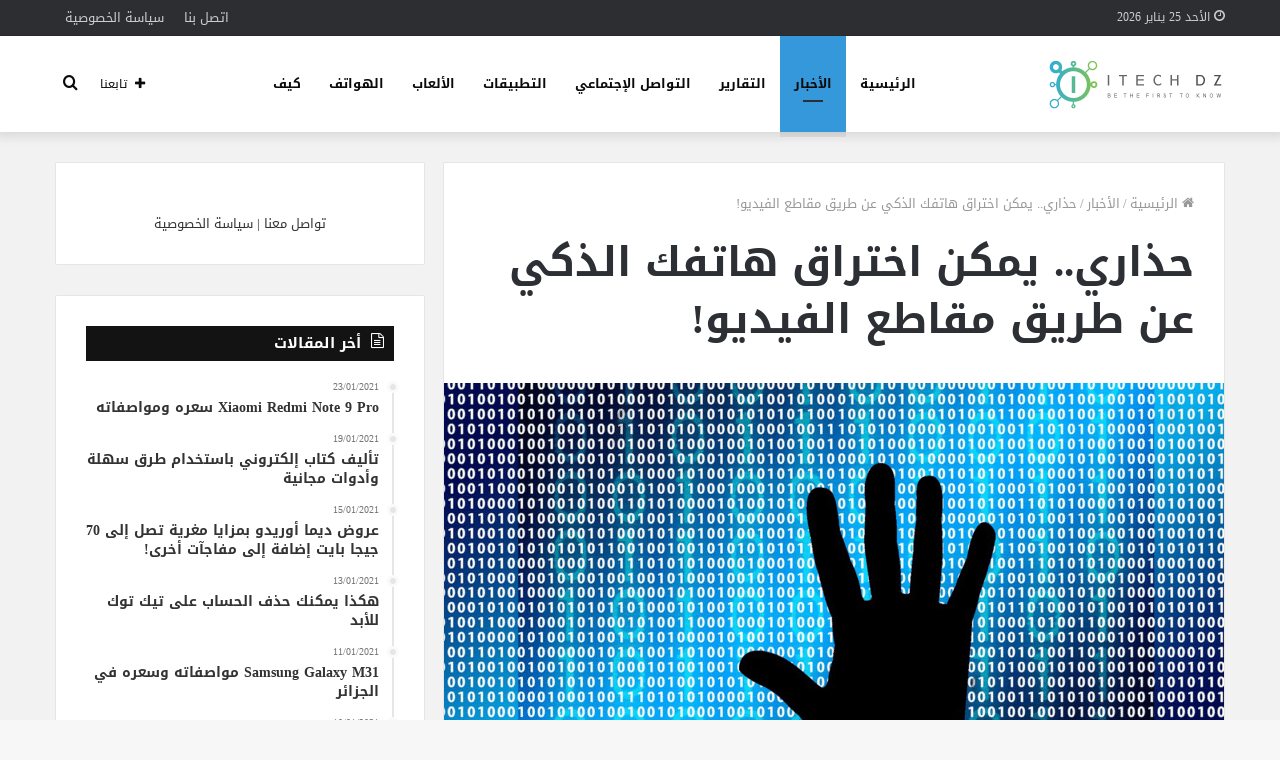

--- FILE ---
content_type: text/html; charset=UTF-8
request_url: https://www.itech-dz.com/%D8%AD%D8%B0%D8%A7%D8%B1%D9%8A-%D9%8A%D9%85%D9%83%D9%86-%D8%A7%D8%AE%D8%AA%D8%B1%D8%A7%D9%82-%D9%87%D8%A7%D8%AA%D9%81%D9%83-%D8%A7%D9%84%D8%B0%D9%83%D9%8A-%D8%B9%D9%86-%D8%B7%D8%B1%D9%8A%D9%82/
body_size: 20532
content:
<!DOCTYPE html>
<html dir="rtl" lang="ar" class="" data-skin="light">
<head>
	<meta charset="UTF-8" />
	<link rel="profile" href="https://gmpg.org/xfn/11" />
	<script type="text/javascript">
/* <![CDATA[ */
(()=>{var e={};e.g=function(){if("object"==typeof globalThis)return globalThis;try{return this||new Function("return this")()}catch(e){if("object"==typeof window)return window}}(),function({ampUrl:n,isCustomizePreview:t,isAmpDevMode:r,noampQueryVarName:o,noampQueryVarValue:s,disabledStorageKey:i,mobileUserAgents:a,regexRegex:c}){if("undefined"==typeof sessionStorage)return;const d=new RegExp(c);if(!a.some((e=>{const n=e.match(d);return!(!n||!new RegExp(n[1],n[2]).test(navigator.userAgent))||navigator.userAgent.includes(e)})))return;e.g.addEventListener("DOMContentLoaded",(()=>{const e=document.getElementById("amp-mobile-version-switcher");if(!e)return;e.hidden=!1;const n=e.querySelector("a[href]");n&&n.addEventListener("click",(()=>{sessionStorage.removeItem(i)}))}));const g=r&&["paired-browsing-non-amp","paired-browsing-amp"].includes(window.name);if(sessionStorage.getItem(i)||t||g)return;const u=new URL(location.href),m=new URL(n);m.hash=u.hash,u.searchParams.has(o)&&s===u.searchParams.get(o)?sessionStorage.setItem(i,"1"):m.href!==u.href&&(window.stop(),location.replace(m.href))}({"ampUrl":"https:\/\/www.itech-dz.com\/%D8%AD%D8%B0%D8%A7%D8%B1%D9%8A-%D9%8A%D9%85%D9%83%D9%86-%D8%A7%D8%AE%D8%AA%D8%B1%D8%A7%D9%82-%D9%87%D8%A7%D8%AA%D9%81%D9%83-%D8%A7%D9%84%D8%B0%D9%83%D9%8A-%D8%B9%D9%86-%D8%B7%D8%B1%D9%8A%D9%82\/amp\/","noampQueryVarName":"noamp","noampQueryVarValue":"mobile","disabledStorageKey":"amp_mobile_redirect_disabled","mobileUserAgents":["Mobile","Android","Silk\/","Kindle","BlackBerry","Opera Mini","Opera Mobi"],"regexRegex":"^\\\/((?:.|\\n)+)\\\/([i]*)$","isCustomizePreview":false,"isAmpDevMode":false})})();
/* ]]> */
</script>
<title>حذاري.. يمكن اختراق هاتفك الذكي عن طريق مقاطع الفيديو! &#8211; آيتاك ديزاد</title>

<meta http-equiv='x-dns-prefetch-control' content='on'>
<link rel='dns-prefetch' href='//cdnjs.cloudflare.com' />
<link rel='dns-prefetch' href='//ajax.googleapis.com' />
<link rel='dns-prefetch' href='//fonts.googleapis.com' />
<link rel='dns-prefetch' href='//fonts.gstatic.com' />
<link rel='dns-prefetch' href='//s.gravatar.com' />
<link rel='dns-prefetch' href='//www.google-analytics.com' />
<link rel='preload' as='image' href='https://www.itech-dz.com/wp-content/uploads/2020/12/logo-for-Itech.png'>
<link rel='preload' as='image' href='https://www.itech-dz.com/wp-content/uploads/2019/07/1084-780x405.png'>
<link rel='preload' as='font' href='https://www.itech-dz.com/wp-content/themes/jannah/assets/fonts/tielabs-fonticon/tielabs-fonticon.woff' type='font/woff' crossorigin='anonymous' />
<link rel='preload' as='font' href='https://www.itech-dz.com/wp-content/themes/jannah/assets/fonts/fontawesome/fa-solid-900.woff2' type='font/woff2' crossorigin='anonymous' />
<link rel='preload' as='font' href='https://www.itech-dz.com/wp-content/themes/jannah/assets/fonts/fontawesome/fa-brands-400.woff2' type='font/woff2' crossorigin='anonymous' />
<link rel='preload' as='font' href='https://www.itech-dz.com/wp-content/themes/jannah/assets/fonts/fontawesome/fa-regular-400.woff2' type='font/woff2' crossorigin='anonymous' />
<meta name='robots' content='max-image-preview:large' />
<link rel='dns-prefetch' href='//secure.gravatar.com' />
<link rel='dns-prefetch' href='//stats.wp.com' />
<link rel='dns-prefetch' href='//fonts.googleapis.com' />
<link rel='dns-prefetch' href='//v0.wordpress.com' />
<link rel='preconnect' href='//c0.wp.com' />
<link rel="alternate" type="application/rss+xml" title="آيتاك ديزاد &laquo; الخلاصة" href="https://www.itech-dz.com/feed/" />
<link rel="alternate" type="application/rss+xml" title="آيتاك ديزاد &laquo; خلاصة التعليقات" href="https://www.itech-dz.com/comments/feed/" />
<link rel="alternate" type="application/rss+xml" title="آيتاك ديزاد &laquo; حذاري.. يمكن اختراق هاتفك الذكي عن طريق مقاطع الفيديو! خلاصة التعليقات" href="https://www.itech-dz.com/%d8%ad%d8%b0%d8%a7%d8%b1%d9%8a-%d9%8a%d9%85%d9%83%d9%86-%d8%a7%d8%ae%d8%aa%d8%b1%d8%a7%d9%82-%d9%87%d8%a7%d8%aa%d9%81%d9%83-%d8%a7%d9%84%d8%b0%d9%83%d9%8a-%d8%b9%d9%86-%d8%b7%d8%b1%d9%8a%d9%82/feed/" />
<link rel="alternate" title="oEmbed (JSON)" type="application/json+oembed" href="https://www.itech-dz.com/wp-json/oembed/1.0/embed?url=https%3A%2F%2Fwww.itech-dz.com%2F%25d8%25ad%25d8%25b0%25d8%25a7%25d8%25b1%25d9%258a-%25d9%258a%25d9%2585%25d9%2583%25d9%2586-%25d8%25a7%25d8%25ae%25d8%25aa%25d8%25b1%25d8%25a7%25d9%2582-%25d9%2587%25d8%25a7%25d8%25aa%25d9%2581%25d9%2583-%25d8%25a7%25d9%2584%25d8%25b0%25d9%2583%25d9%258a-%25d8%25b9%25d9%2586-%25d8%25b7%25d8%25b1%25d9%258a%25d9%2582%2F" />
<link rel="alternate" title="oEmbed (XML)" type="text/xml+oembed" href="https://www.itech-dz.com/wp-json/oembed/1.0/embed?url=https%3A%2F%2Fwww.itech-dz.com%2F%25d8%25ad%25d8%25b0%25d8%25a7%25d8%25b1%25d9%258a-%25d9%258a%25d9%2585%25d9%2583%25d9%2586-%25d8%25a7%25d8%25ae%25d8%25aa%25d8%25b1%25d8%25a7%25d9%2582-%25d9%2587%25d8%25a7%25d8%25aa%25d9%2581%25d9%2583-%25d8%25a7%25d9%2584%25d8%25b0%25d9%2583%25d9%258a-%25d8%25b9%25d9%2586-%25d8%25b7%25d8%25b1%25d9%258a%25d9%2582%2F&#038;format=xml" />
		<!-- This site uses the Google Analytics by MonsterInsights plugin v9.11.1 - Using Analytics tracking - https://www.monsterinsights.com/ -->
		<!-- Note: MonsterInsights is not currently configured on this site. The site owner needs to authenticate with Google Analytics in the MonsterInsights settings panel. -->
					<!-- No tracking code set -->
				<!-- / Google Analytics by MonsterInsights -->
		<style id='wp-img-auto-sizes-contain-inline-css' type='text/css'>
img:is([sizes=auto i],[sizes^="auto," i]){contain-intrinsic-size:3000px 1500px}
/*# sourceURL=wp-img-auto-sizes-contain-inline-css */
</style>
<link rel='stylesheet' id='notosanskufiarabic-css' href='//fonts.googleapis.com/earlyaccess/notosanskufiarabic?ver=6.9' type='text/css' media='all' />
<style id='wp-emoji-styles-inline-css' type='text/css'>

	img.wp-smiley, img.emoji {
		display: inline !important;
		border: none !important;
		box-shadow: none !important;
		height: 1em !important;
		width: 1em !important;
		margin: 0 0.07em !important;
		vertical-align: -0.1em !important;
		background: none !important;
		padding: 0 !important;
	}
/*# sourceURL=wp-emoji-styles-inline-css */
</style>
<style id='wp-block-library-inline-css' type='text/css'>
:root{--wp-block-synced-color:#7a00df;--wp-block-synced-color--rgb:122,0,223;--wp-bound-block-color:var(--wp-block-synced-color);--wp-editor-canvas-background:#ddd;--wp-admin-theme-color:#007cba;--wp-admin-theme-color--rgb:0,124,186;--wp-admin-theme-color-darker-10:#006ba1;--wp-admin-theme-color-darker-10--rgb:0,107,160.5;--wp-admin-theme-color-darker-20:#005a87;--wp-admin-theme-color-darker-20--rgb:0,90,135;--wp-admin-border-width-focus:2px}@media (min-resolution:192dpi){:root{--wp-admin-border-width-focus:1.5px}}.wp-element-button{cursor:pointer}:root .has-very-light-gray-background-color{background-color:#eee}:root .has-very-dark-gray-background-color{background-color:#313131}:root .has-very-light-gray-color{color:#eee}:root .has-very-dark-gray-color{color:#313131}:root .has-vivid-green-cyan-to-vivid-cyan-blue-gradient-background{background:linear-gradient(135deg,#00d084,#0693e3)}:root .has-purple-crush-gradient-background{background:linear-gradient(135deg,#34e2e4,#4721fb 50%,#ab1dfe)}:root .has-hazy-dawn-gradient-background{background:linear-gradient(135deg,#faaca8,#dad0ec)}:root .has-subdued-olive-gradient-background{background:linear-gradient(135deg,#fafae1,#67a671)}:root .has-atomic-cream-gradient-background{background:linear-gradient(135deg,#fdd79a,#004a59)}:root .has-nightshade-gradient-background{background:linear-gradient(135deg,#330968,#31cdcf)}:root .has-midnight-gradient-background{background:linear-gradient(135deg,#020381,#2874fc)}:root{--wp--preset--font-size--normal:16px;--wp--preset--font-size--huge:42px}.has-regular-font-size{font-size:1em}.has-larger-font-size{font-size:2.625em}.has-normal-font-size{font-size:var(--wp--preset--font-size--normal)}.has-huge-font-size{font-size:var(--wp--preset--font-size--huge)}.has-text-align-center{text-align:center}.has-text-align-left{text-align:left}.has-text-align-right{text-align:right}.has-fit-text{white-space:nowrap!important}#end-resizable-editor-section{display:none}.aligncenter{clear:both}.items-justified-left{justify-content:flex-start}.items-justified-center{justify-content:center}.items-justified-right{justify-content:flex-end}.items-justified-space-between{justify-content:space-between}.screen-reader-text{border:0;clip-path:inset(50%);height:1px;margin:-1px;overflow:hidden;padding:0;position:absolute;width:1px;word-wrap:normal!important}.screen-reader-text:focus{background-color:#ddd;clip-path:none;color:#444;display:block;font-size:1em;height:auto;left:5px;line-height:normal;padding:15px 23px 14px;text-decoration:none;top:5px;width:auto;z-index:100000}html :where(.has-border-color){border-style:solid}html :where([style*=border-top-color]){border-top-style:solid}html :where([style*=border-right-color]){border-right-style:solid}html :where([style*=border-bottom-color]){border-bottom-style:solid}html :where([style*=border-left-color]){border-left-style:solid}html :where([style*=border-width]){border-style:solid}html :where([style*=border-top-width]){border-top-style:solid}html :where([style*=border-right-width]){border-right-style:solid}html :where([style*=border-bottom-width]){border-bottom-style:solid}html :where([style*=border-left-width]){border-left-style:solid}html :where(img[class*=wp-image-]){height:auto;max-width:100%}:where(figure){margin:0 0 1em}html :where(.is-position-sticky){--wp-admin--admin-bar--position-offset:var(--wp-admin--admin-bar--height,0px)}@media screen and (max-width:600px){html :where(.is-position-sticky){--wp-admin--admin-bar--position-offset:0px}}

/*# sourceURL=wp-block-library-inline-css */
</style><style id='wp-block-paragraph-inline-css' type='text/css'>
.is-small-text{font-size:.875em}.is-regular-text{font-size:1em}.is-large-text{font-size:2.25em}.is-larger-text{font-size:3em}.has-drop-cap:not(:focus):first-letter{float:right;font-size:8.4em;font-style:normal;font-weight:100;line-height:.68;margin:.05em 0 0 .1em;text-transform:uppercase}body.rtl .has-drop-cap:not(:focus):first-letter{float:none;margin-right:.1em}p.has-drop-cap.has-background{overflow:hidden}:root :where(p.has-background){padding:1.25em 2.375em}:where(p.has-text-color:not(.has-link-color)) a{color:inherit}p.has-text-align-left[style*="writing-mode:vertical-lr"],p.has-text-align-right[style*="writing-mode:vertical-rl"]{rotate:180deg}
/*# sourceURL=https://c0.wp.com/c/6.9/wp-includes/blocks/paragraph/style.min.css */
</style>
<style id='global-styles-inline-css' type='text/css'>
:root{--wp--preset--aspect-ratio--square: 1;--wp--preset--aspect-ratio--4-3: 4/3;--wp--preset--aspect-ratio--3-4: 3/4;--wp--preset--aspect-ratio--3-2: 3/2;--wp--preset--aspect-ratio--2-3: 2/3;--wp--preset--aspect-ratio--16-9: 16/9;--wp--preset--aspect-ratio--9-16: 9/16;--wp--preset--color--black: #000000;--wp--preset--color--cyan-bluish-gray: #abb8c3;--wp--preset--color--white: #ffffff;--wp--preset--color--pale-pink: #f78da7;--wp--preset--color--vivid-red: #cf2e2e;--wp--preset--color--luminous-vivid-orange: #ff6900;--wp--preset--color--luminous-vivid-amber: #fcb900;--wp--preset--color--light-green-cyan: #7bdcb5;--wp--preset--color--vivid-green-cyan: #00d084;--wp--preset--color--pale-cyan-blue: #8ed1fc;--wp--preset--color--vivid-cyan-blue: #0693e3;--wp--preset--color--vivid-purple: #9b51e0;--wp--preset--gradient--vivid-cyan-blue-to-vivid-purple: linear-gradient(135deg,rgb(6,147,227) 0%,rgb(155,81,224) 100%);--wp--preset--gradient--light-green-cyan-to-vivid-green-cyan: linear-gradient(135deg,rgb(122,220,180) 0%,rgb(0,208,130) 100%);--wp--preset--gradient--luminous-vivid-amber-to-luminous-vivid-orange: linear-gradient(135deg,rgb(252,185,0) 0%,rgb(255,105,0) 100%);--wp--preset--gradient--luminous-vivid-orange-to-vivid-red: linear-gradient(135deg,rgb(255,105,0) 0%,rgb(207,46,46) 100%);--wp--preset--gradient--very-light-gray-to-cyan-bluish-gray: linear-gradient(135deg,rgb(238,238,238) 0%,rgb(169,184,195) 100%);--wp--preset--gradient--cool-to-warm-spectrum: linear-gradient(135deg,rgb(74,234,220) 0%,rgb(151,120,209) 20%,rgb(207,42,186) 40%,rgb(238,44,130) 60%,rgb(251,105,98) 80%,rgb(254,248,76) 100%);--wp--preset--gradient--blush-light-purple: linear-gradient(135deg,rgb(255,206,236) 0%,rgb(152,150,240) 100%);--wp--preset--gradient--blush-bordeaux: linear-gradient(135deg,rgb(254,205,165) 0%,rgb(254,45,45) 50%,rgb(107,0,62) 100%);--wp--preset--gradient--luminous-dusk: linear-gradient(135deg,rgb(255,203,112) 0%,rgb(199,81,192) 50%,rgb(65,88,208) 100%);--wp--preset--gradient--pale-ocean: linear-gradient(135deg,rgb(255,245,203) 0%,rgb(182,227,212) 50%,rgb(51,167,181) 100%);--wp--preset--gradient--electric-grass: linear-gradient(135deg,rgb(202,248,128) 0%,rgb(113,206,126) 100%);--wp--preset--gradient--midnight: linear-gradient(135deg,rgb(2,3,129) 0%,rgb(40,116,252) 100%);--wp--preset--font-size--small: 13px;--wp--preset--font-size--medium: 20px;--wp--preset--font-size--large: 36px;--wp--preset--font-size--x-large: 42px;--wp--preset--spacing--20: 0.44rem;--wp--preset--spacing--30: 0.67rem;--wp--preset--spacing--40: 1rem;--wp--preset--spacing--50: 1.5rem;--wp--preset--spacing--60: 2.25rem;--wp--preset--spacing--70: 3.38rem;--wp--preset--spacing--80: 5.06rem;--wp--preset--shadow--natural: 6px 6px 9px rgba(0, 0, 0, 0.2);--wp--preset--shadow--deep: 12px 12px 50px rgba(0, 0, 0, 0.4);--wp--preset--shadow--sharp: 6px 6px 0px rgba(0, 0, 0, 0.2);--wp--preset--shadow--outlined: 6px 6px 0px -3px rgb(255, 255, 255), 6px 6px rgb(0, 0, 0);--wp--preset--shadow--crisp: 6px 6px 0px rgb(0, 0, 0);}:where(.is-layout-flex){gap: 0.5em;}:where(.is-layout-grid){gap: 0.5em;}body .is-layout-flex{display: flex;}.is-layout-flex{flex-wrap: wrap;align-items: center;}.is-layout-flex > :is(*, div){margin: 0;}body .is-layout-grid{display: grid;}.is-layout-grid > :is(*, div){margin: 0;}:where(.wp-block-columns.is-layout-flex){gap: 2em;}:where(.wp-block-columns.is-layout-grid){gap: 2em;}:where(.wp-block-post-template.is-layout-flex){gap: 1.25em;}:where(.wp-block-post-template.is-layout-grid){gap: 1.25em;}.has-black-color{color: var(--wp--preset--color--black) !important;}.has-cyan-bluish-gray-color{color: var(--wp--preset--color--cyan-bluish-gray) !important;}.has-white-color{color: var(--wp--preset--color--white) !important;}.has-pale-pink-color{color: var(--wp--preset--color--pale-pink) !important;}.has-vivid-red-color{color: var(--wp--preset--color--vivid-red) !important;}.has-luminous-vivid-orange-color{color: var(--wp--preset--color--luminous-vivid-orange) !important;}.has-luminous-vivid-amber-color{color: var(--wp--preset--color--luminous-vivid-amber) !important;}.has-light-green-cyan-color{color: var(--wp--preset--color--light-green-cyan) !important;}.has-vivid-green-cyan-color{color: var(--wp--preset--color--vivid-green-cyan) !important;}.has-pale-cyan-blue-color{color: var(--wp--preset--color--pale-cyan-blue) !important;}.has-vivid-cyan-blue-color{color: var(--wp--preset--color--vivid-cyan-blue) !important;}.has-vivid-purple-color{color: var(--wp--preset--color--vivid-purple) !important;}.has-black-background-color{background-color: var(--wp--preset--color--black) !important;}.has-cyan-bluish-gray-background-color{background-color: var(--wp--preset--color--cyan-bluish-gray) !important;}.has-white-background-color{background-color: var(--wp--preset--color--white) !important;}.has-pale-pink-background-color{background-color: var(--wp--preset--color--pale-pink) !important;}.has-vivid-red-background-color{background-color: var(--wp--preset--color--vivid-red) !important;}.has-luminous-vivid-orange-background-color{background-color: var(--wp--preset--color--luminous-vivid-orange) !important;}.has-luminous-vivid-amber-background-color{background-color: var(--wp--preset--color--luminous-vivid-amber) !important;}.has-light-green-cyan-background-color{background-color: var(--wp--preset--color--light-green-cyan) !important;}.has-vivid-green-cyan-background-color{background-color: var(--wp--preset--color--vivid-green-cyan) !important;}.has-pale-cyan-blue-background-color{background-color: var(--wp--preset--color--pale-cyan-blue) !important;}.has-vivid-cyan-blue-background-color{background-color: var(--wp--preset--color--vivid-cyan-blue) !important;}.has-vivid-purple-background-color{background-color: var(--wp--preset--color--vivid-purple) !important;}.has-black-border-color{border-color: var(--wp--preset--color--black) !important;}.has-cyan-bluish-gray-border-color{border-color: var(--wp--preset--color--cyan-bluish-gray) !important;}.has-white-border-color{border-color: var(--wp--preset--color--white) !important;}.has-pale-pink-border-color{border-color: var(--wp--preset--color--pale-pink) !important;}.has-vivid-red-border-color{border-color: var(--wp--preset--color--vivid-red) !important;}.has-luminous-vivid-orange-border-color{border-color: var(--wp--preset--color--luminous-vivid-orange) !important;}.has-luminous-vivid-amber-border-color{border-color: var(--wp--preset--color--luminous-vivid-amber) !important;}.has-light-green-cyan-border-color{border-color: var(--wp--preset--color--light-green-cyan) !important;}.has-vivid-green-cyan-border-color{border-color: var(--wp--preset--color--vivid-green-cyan) !important;}.has-pale-cyan-blue-border-color{border-color: var(--wp--preset--color--pale-cyan-blue) !important;}.has-vivid-cyan-blue-border-color{border-color: var(--wp--preset--color--vivid-cyan-blue) !important;}.has-vivid-purple-border-color{border-color: var(--wp--preset--color--vivid-purple) !important;}.has-vivid-cyan-blue-to-vivid-purple-gradient-background{background: var(--wp--preset--gradient--vivid-cyan-blue-to-vivid-purple) !important;}.has-light-green-cyan-to-vivid-green-cyan-gradient-background{background: var(--wp--preset--gradient--light-green-cyan-to-vivid-green-cyan) !important;}.has-luminous-vivid-amber-to-luminous-vivid-orange-gradient-background{background: var(--wp--preset--gradient--luminous-vivid-amber-to-luminous-vivid-orange) !important;}.has-luminous-vivid-orange-to-vivid-red-gradient-background{background: var(--wp--preset--gradient--luminous-vivid-orange-to-vivid-red) !important;}.has-very-light-gray-to-cyan-bluish-gray-gradient-background{background: var(--wp--preset--gradient--very-light-gray-to-cyan-bluish-gray) !important;}.has-cool-to-warm-spectrum-gradient-background{background: var(--wp--preset--gradient--cool-to-warm-spectrum) !important;}.has-blush-light-purple-gradient-background{background: var(--wp--preset--gradient--blush-light-purple) !important;}.has-blush-bordeaux-gradient-background{background: var(--wp--preset--gradient--blush-bordeaux) !important;}.has-luminous-dusk-gradient-background{background: var(--wp--preset--gradient--luminous-dusk) !important;}.has-pale-ocean-gradient-background{background: var(--wp--preset--gradient--pale-ocean) !important;}.has-electric-grass-gradient-background{background: var(--wp--preset--gradient--electric-grass) !important;}.has-midnight-gradient-background{background: var(--wp--preset--gradient--midnight) !important;}.has-small-font-size{font-size: var(--wp--preset--font-size--small) !important;}.has-medium-font-size{font-size: var(--wp--preset--font-size--medium) !important;}.has-large-font-size{font-size: var(--wp--preset--font-size--large) !important;}.has-x-large-font-size{font-size: var(--wp--preset--font-size--x-large) !important;}
/*# sourceURL=global-styles-inline-css */
</style>

<style id='classic-theme-styles-inline-css' type='text/css'>
/*! This file is auto-generated */
.wp-block-button__link{color:#fff;background-color:#32373c;border-radius:9999px;box-shadow:none;text-decoration:none;padding:calc(.667em + 2px) calc(1.333em + 2px);font-size:1.125em}.wp-block-file__button{background:#32373c;color:#fff;text-decoration:none}
/*# sourceURL=/wp-includes/css/classic-themes.min.css */
</style>
<link rel='stylesheet' id='jetpack-subscriptions-css' href='https://c0.wp.com/p/jetpack/15.4/_inc/build/subscriptions/subscriptions.min.css' type='text/css' media='all' />
<link rel='stylesheet' id='tie-css-base-css' href='https://www.itech-dz.com/wp-content/themes/jannah/assets/css/base.min.css?ver=5.4.9' type='text/css' media='all' />
<link rel='stylesheet' id='tie-css-styles-css' href='https://www.itech-dz.com/wp-content/themes/jannah/assets/css/style.min.css?ver=5.4.9' type='text/css' media='all' />
<link rel='stylesheet' id='tie-css-widgets-css' href='https://www.itech-dz.com/wp-content/themes/jannah/assets/css/widgets.min.css?ver=5.4.9' type='text/css' media='all' />
<link rel='stylesheet' id='tie-css-helpers-css' href='https://www.itech-dz.com/wp-content/themes/jannah/assets/css/helpers.min.css?ver=5.4.9' type='text/css' media='all' />
<link rel='stylesheet' id='tie-fontawesome5-css' href='https://www.itech-dz.com/wp-content/themes/jannah/assets/css/fontawesome.css?ver=5.4.9' type='text/css' media='all' />
<link rel='stylesheet' id='tie-css-ilightbox-css' href='https://www.itech-dz.com/wp-content/themes/jannah/assets/ilightbox/light-skin/skin.css?ver=5.4.9' type='text/css' media='all' />
<link rel='stylesheet' id='tie-css-single-css' href='https://www.itech-dz.com/wp-content/themes/jannah/assets/css/single.min.css?ver=5.4.9' type='text/css' media='all' />
<link rel='stylesheet' id='tie-css-print-css' href='https://www.itech-dz.com/wp-content/themes/jannah/assets/css/print.css?ver=5.4.9' type='text/css' media='print' />
<link rel='stylesheet' id='tie-css-style-custom-css' href='https://www.itech-dz.com/wp-content/themes/jannah/assets/custom-css/style-custom.css?ver=51541' type='text/css' media='all' />
<style id='tie-css-style-custom-inline-css' type='text/css'>
.brand-title,a:hover,.tie-popup-search-submit,#logo.text-logo a,.theme-header nav .components #search-submit:hover,.theme-header .header-nav .components > li:hover > a,.theme-header .header-nav .components li a:hover,.main-menu ul.cats-vertical li a.is-active,.main-menu ul.cats-vertical li a:hover,.main-nav li.mega-menu .post-meta a:hover,.main-nav li.mega-menu .post-box-title a:hover,.search-in-main-nav.autocomplete-suggestions a:hover,#main-nav .menu ul:not(.cats-horizontal) li:hover > a,#main-nav .menu ul li.current-menu-item:not(.mega-link-column) > a,.top-nav .menu li:hover > a,.top-nav .menu > .tie-current-menu > a,.search-in-top-nav.autocomplete-suggestions .post-title a:hover,div.mag-box .mag-box-options .mag-box-filter-links a.active,.mag-box-filter-links .flexMenu-viewMore:hover > a,.stars-rating-active,body .tabs.tabs .active > a,.video-play-icon,.spinner-circle:after,#go-to-content:hover,.comment-list .comment-author .fn,.commentlist .comment-author .fn,blockquote::before,blockquote cite,blockquote.quote-simple p,.multiple-post-pages a:hover,#story-index li .is-current,.latest-tweets-widget .twitter-icon-wrap span,.wide-slider-nav-wrapper .slide,.wide-next-prev-slider-wrapper .tie-slider-nav li:hover span,.review-final-score h3,#mobile-menu-icon:hover .menu-text,body .entry a,.dark-skin body .entry a,.entry .post-bottom-meta a:hover,.comment-list .comment-content a,q a,blockquote a,.widget.tie-weather-widget .icon-basecloud-bg:after,.site-footer a:hover,.site-footer .stars-rating-active,.site-footer .twitter-icon-wrap span,.site-info a:hover{color: #3498db;}#instagram-link a:hover{color: #3498db !important;border-color: #3498db !important;}[type='submit'],.button,.generic-button a,.generic-button button,.theme-header .header-nav .comp-sub-menu a.button.guest-btn:hover,.theme-header .header-nav .comp-sub-menu a.checkout-button,nav.main-nav .menu > li.tie-current-menu > a,nav.main-nav .menu > li:hover > a,.main-menu .mega-links-head:after,.main-nav .mega-menu.mega-cat .cats-horizontal li a.is-active,#mobile-menu-icon:hover .nav-icon,#mobile-menu-icon:hover .nav-icon:before,#mobile-menu-icon:hover .nav-icon:after,.search-in-main-nav.autocomplete-suggestions a.button,.search-in-top-nav.autocomplete-suggestions a.button,.spinner > div,.post-cat,.pages-numbers li.current span,.multiple-post-pages > span,#tie-wrapper .mejs-container .mejs-controls,.mag-box-filter-links a:hover,.slider-arrow-nav a:not(.pagination-disabled):hover,.comment-list .reply a:hover,.commentlist .reply a:hover,#reading-position-indicator,#story-index-icon,.videos-block .playlist-title,.review-percentage .review-item span span,.tie-slick-dots li.slick-active button,.tie-slick-dots li button:hover,.digital-rating-static,.timeline-widget li a:hover .date:before,#wp-calendar #today,.posts-list-counter li.widget-post-list:before,.cat-counter a + span,.tie-slider-nav li span:hover,.fullwidth-area .widget_tag_cloud .tagcloud a:hover,.magazine2:not(.block-head-4) .dark-widgetized-area ul.tabs a:hover,.magazine2:not(.block-head-4) .dark-widgetized-area ul.tabs .active a,.magazine1 .dark-widgetized-area ul.tabs a:hover,.magazine1 .dark-widgetized-area ul.tabs .active a,.block-head-4.magazine2 .dark-widgetized-area .tabs.tabs .active a,.block-head-4.magazine2 .dark-widgetized-area .tabs > .active a:before,.block-head-4.magazine2 .dark-widgetized-area .tabs > .active a:after,.demo_store,.demo #logo:after,.demo #sticky-logo:after,.widget.tie-weather-widget,span.video-close-btn:hover,#go-to-top,.latest-tweets-widget .slider-links .button:not(:hover){background-color: #3498db;color: #FFFFFF;}.tie-weather-widget .widget-title .the-subtitle,.block-head-4.magazine2 #footer .tabs .active a:hover{color: #FFFFFF;}pre,code,.pages-numbers li.current span,.theme-header .header-nav .comp-sub-menu a.button.guest-btn:hover,.multiple-post-pages > span,.post-content-slideshow .tie-slider-nav li span:hover,#tie-body .tie-slider-nav li > span:hover,.slider-arrow-nav a:not(.pagination-disabled):hover,.main-nav .mega-menu.mega-cat .cats-horizontal li a.is-active,.main-nav .mega-menu.mega-cat .cats-horizontal li a:hover,.main-menu .menu > li > .menu-sub-content{border-color: #3498db;}.main-menu .menu > li.tie-current-menu{border-bottom-color: #3498db;}.top-nav .menu li.tie-current-menu > a:before,.top-nav .menu li.menu-item-has-children:hover > a:before{border-top-color: #3498db;}.main-nav .main-menu .menu > li.tie-current-menu > a:before,.main-nav .main-menu .menu > li:hover > a:before{border-top-color: #FFFFFF;}header.main-nav-light .main-nav .menu-item-has-children li:hover > a:before,header.main-nav-light .main-nav .mega-menu li:hover > a:before{border-left-color: #3498db;}.rtl header.main-nav-light .main-nav .menu-item-has-children li:hover > a:before,.rtl header.main-nav-light .main-nav .mega-menu li:hover > a:before{border-right-color: #3498db;border-left-color: transparent;}.top-nav ul.menu li .menu-item-has-children:hover > a:before{border-top-color: transparent;border-left-color: #3498db;}.rtl .top-nav ul.menu li .menu-item-has-children:hover > a:before{border-left-color: transparent;border-right-color: #3498db;}::-moz-selection{background-color: #3498db;color: #FFFFFF;}::selection{background-color: #3498db;color: #FFFFFF;}circle.circle_bar{stroke: #3498db;}#reading-position-indicator{box-shadow: 0 0 10px rgba( 52,152,219,0.7);}#logo.text-logo a:hover,body .entry a:hover,.dark-skin body .entry a:hover,.comment-list .comment-content a:hover,.block-head-4.magazine2 .site-footer .tabs li a:hover,q a:hover,blockquote a:hover{color: #0266a9;}.button:hover,input[type='submit']:hover,.generic-button a:hover,.generic-button button:hover,a.post-cat:hover,.site-footer .button:hover,.site-footer [type='submit']:hover,.search-in-main-nav.autocomplete-suggestions a.button:hover,.search-in-top-nav.autocomplete-suggestions a.button:hover,.theme-header .header-nav .comp-sub-menu a.checkout-button:hover{background-color: #0266a9;color: #FFFFFF;}.theme-header .header-nav .comp-sub-menu a.checkout-button:not(:hover),body .entry a.button{color: #FFFFFF;}#story-index.is-compact .story-index-content{background-color: #3498db;}#story-index.is-compact .story-index-content a,#story-index.is-compact .story-index-content .is-current{color: #FFFFFF;}#tie-body .section-title-default,#tie-body .mag-box-title,#tie-body #comments-title,#tie-body .review-box-header,#tie-body .comment-reply-title,#tie-body .comment-reply-title,#tie-body .related.products > h2,#tie-body .up-sells > h2,#tie-body .cross-sells > h2,#tie-body .cart_totals > h2,#tie-body .bbp-form legend{color: #FFFFFF;background-color: #3498db;}#tie-body .mag-box-filter-links > li > a,#tie-body .mag-box-title h3 a,#tie-body .block-more-button{color: #FFFFFF;}#tie-body .flexMenu-viewMore:hover > a{color: #3498db;}#tie-body .mag-box-filter-links > li > a:hover,#tie-body .mag-box-filter-links li > a.active{background-color: #FFFFFF;color: #3498db;}#tie-body .slider-arrow-nav a{border-color: rgba(#FFFFFF ,0.2);color: #FFFFFF;}#tie-body .mag-box-title a.pagination-disabled,#tie-body .mag-box-title a.pagination-disabled:hover{color: #FFFFFF !important;}#tie-body .slider-arrow-nav a:not(.pagination-disabled):hover{background-color: #FFFFFF;border-color: #FFFFFF;color: #3498db;}
/*# sourceURL=tie-css-style-custom-inline-css */
</style>
<script type="text/javascript" src="https://c0.wp.com/c/6.9/wp-includes/js/jquery/jquery.min.js" id="jquery-core-js"></script>
<script type="text/javascript" src="https://c0.wp.com/c/6.9/wp-includes/js/jquery/jquery-migrate.min.js" id="jquery-migrate-js"></script>
<link rel="https://api.w.org/" href="https://www.itech-dz.com/wp-json/" /><link rel="alternate" title="JSON" type="application/json" href="https://www.itech-dz.com/wp-json/wp/v2/posts/4722" /><link rel="EditURI" type="application/rsd+xml" title="RSD" href="https://www.itech-dz.com/xmlrpc.php?rsd" />
<link rel="stylesheet" href="https://www.itech-dz.com/wp-content/themes/jannah/rtl.css" type="text/css" media="screen" /><meta name="generator" content="WordPress 6.9" />
<link rel="canonical" href="https://www.itech-dz.com/%d8%ad%d8%b0%d8%a7%d8%b1%d9%8a-%d9%8a%d9%85%d9%83%d9%86-%d8%a7%d8%ae%d8%aa%d8%b1%d8%a7%d9%82-%d9%87%d8%a7%d8%aa%d9%81%d9%83-%d8%a7%d9%84%d8%b0%d9%83%d9%8a-%d8%b9%d9%86-%d8%b7%d8%b1%d9%8a%d9%82/" />
<link rel='shortlink' href='https://wp.me/paEmsP-1ea' />
<link rel="alternate" type="text/html" media="only screen and (max-width: 640px)" href="https://www.itech-dz.com/%D8%AD%D8%B0%D8%A7%D8%B1%D9%8A-%D9%8A%D9%85%D9%83%D9%86-%D8%A7%D8%AE%D8%AA%D8%B1%D8%A7%D9%82-%D9%87%D8%A7%D8%AA%D9%81%D9%83-%D8%A7%D9%84%D8%B0%D9%83%D9%8A-%D8%B9%D9%86-%D8%B7%D8%B1%D9%8A%D9%82/amp/">	<style>img#wpstats{display:none}</style>
		<meta http-equiv="X-UA-Compatible" content="IE=edge">
<meta name="theme-color" content="#3498db" /><meta name="viewport" content="width=device-width, initial-scale=1.0" /><link rel="amphtml" href="https://www.itech-dz.com/%D8%AD%D8%B0%D8%A7%D8%B1%D9%8A-%D9%8A%D9%85%D9%83%D9%86-%D8%A7%D8%AE%D8%AA%D8%B1%D8%A7%D9%82-%D9%87%D8%A7%D8%AA%D9%81%D9%83-%D8%A7%D9%84%D8%B0%D9%83%D9%8A-%D8%B9%D9%86-%D8%B7%D8%B1%D9%8A%D9%82/amp/"><style>#amp-mobile-version-switcher{position:absolute;right:0;width:100%;z-index:100}#amp-mobile-version-switcher>a{background-color:#444;border:0;color:#eaeaea;display:block;font-family:-apple-system,BlinkMacSystemFont,Segoe UI,Roboto,Oxygen-Sans,Ubuntu,Cantarell,Helvetica Neue,sans-serif;font-size:16px;font-weight:600;padding:15px 0;text-align:center;-webkit-text-decoration:none;text-decoration:none}#amp-mobile-version-switcher>a:active,#amp-mobile-version-switcher>a:focus,#amp-mobile-version-switcher>a:hover{-webkit-text-decoration:underline;text-decoration:underline}</style>
<!-- Jetpack Open Graph Tags -->
<meta property="og:type" content="article" />
<meta property="og:title" content="حذاري.. يمكن اختراق هاتفك الذكي عن طريق مقاطع الفيديو!" />
<meta property="og:url" content="https://www.itech-dz.com/%d8%ad%d8%b0%d8%a7%d8%b1%d9%8a-%d9%8a%d9%85%d9%83%d9%86-%d8%a7%d8%ae%d8%aa%d8%b1%d8%a7%d9%82-%d9%87%d8%a7%d8%aa%d9%81%d9%83-%d8%a7%d9%84%d8%b0%d9%83%d9%8a-%d8%b9%d9%86-%d8%b7%d8%b1%d9%8a%d9%82/" />
<meta property="og:description" content="هل تملك هاتف ذكي يعمل بنظام Android؟ إذا كانت الإجابة بنعم، فيجب عليك توخي الحذر أثناء تنزيل مقاطع الفيديو أو مشاهدتها من مصادر غير معروفة عبر الإنترنت. وذلك لأن الثغرة الأمنية التي تؤثر على هواتف …" />
<meta property="article:published_time" content="2019-07-27T13:00:41+00:00" />
<meta property="article:modified_time" content="2019-07-27T13:00:47+00:00" />
<meta property="og:site_name" content="آيتاك ديزاد" />
<meta property="og:image" content="https://www.itech-dz.com/wp-content/uploads/2019/07/1084.png" />
<meta property="og:image:width" content="1366" />
<meta property="og:image:height" content="768" />
<meta property="og:image:alt" content="حذاري.. يمكن اختراق هاتفك الذكي عن طريق مقاطع الفيديو" />
<meta property="og:locale" content="ar_AR" />
<meta name="twitter:text:title" content="حذاري.. يمكن اختراق هاتفك الذكي عن طريق مقاطع الفيديو!" />
<meta name="twitter:image" content="https://www.itech-dz.com/wp-content/uploads/2019/07/1084.png?w=640" />
<meta name="twitter:image:alt" content="حذاري.. يمكن اختراق هاتفك الذكي عن طريق مقاطع الفيديو" />
<meta name="twitter:card" content="summary_large_image" />

<!-- End Jetpack Open Graph Tags -->
<link rel="icon" href="https://www.itech-dz.com/wp-content/uploads/2020/12/cropped-new-tech-dz-icon-32x32.png" sizes="32x32" />
<link rel="icon" href="https://www.itech-dz.com/wp-content/uploads/2020/12/cropped-new-tech-dz-icon-192x192.png" sizes="192x192" />
<link rel="apple-touch-icon" href="https://www.itech-dz.com/wp-content/uploads/2020/12/cropped-new-tech-dz-icon-180x180.png" />
<meta name="msapplication-TileImage" content="https://www.itech-dz.com/wp-content/uploads/2020/12/cropped-new-tech-dz-icon-270x270.png" />
</head>

<body id="tie-body" class="rtl wp-singular post-template-default single single-post postid-4722 single-format-standard wp-theme-jannah tie-no-js wrapper-has-shadow block-head-7 magazine1 is-thumb-overlay-disabled is-desktop is-header-layout-4 sidebar-left has-sidebar post-layout-1 narrow-title-narrow-media is-standard-format has-mobile-share hide_sidebars hide_breadcrumbs hide_related">



<div class="background-overlay">

	<div id="tie-container" class="site tie-container">

		
		<div id="tie-wrapper">

			
<header id="theme-header" class="theme-header header-layout-4 header-layout-1 main-nav-light main-nav-default-light main-nav-below no-stream-item top-nav-active top-nav-dark top-nav-default-dark top-nav-above has-shadow has-normal-width-logo has-custom-sticky-logo mobile-header-centered">
	
<nav id="top-nav"  class="has-date-components-menu top-nav header-nav" aria-label="الشريط العلوي">
	<div class="container">
		<div class="topbar-wrapper">

			
					<div class="topbar-today-date tie-icon">
						الأحد 25 يناير 2026					</div>
					
			<div class="tie-alignleft">
							</div><!-- .tie-alignleft /-->

			<div class="tie-alignright">
				<div class="top-menu header-menu"><ul id="menu-%d8%a7%d9%84%d8%ae%d8%b5%d9%88%d8%b5%d9%8a%d8%a9" class="menu"><li id="menu-item-475" class="menu-item menu-item-type-post_type menu-item-object-page menu-item-475"><a href="https://www.itech-dz.com/contact/">اتصل بنا</a></li>
<li id="menu-item-476" class="menu-item menu-item-type-post_type menu-item-object-page menu-item-privacy-policy menu-item-476"><a rel="privacy-policy" href="https://www.itech-dz.com/privacy-policy/">سياسة الخصوصية</a></li>
</ul></div>			</div><!-- .tie-alignright /-->

		</div><!-- .topbar-wrapper /-->
	</div><!-- .container /-->
</nav><!-- #top-nav /-->

<div class="main-nav-wrapper">
	<nav id="main-nav" data-skin="search-in-main-nav" class="main-nav header-nav live-search-parent" style="line-height:96px" aria-label="القائمة الرئيسية">
		<div class="container">

			<div class="main-menu-wrapper">

				<div id="mobile-header-components-area_1" class="mobile-header-components"><ul class="components"><li class="mobile-component_menu custom-menu-link"><a href="#" id="mobile-menu-icon" class=""><span class="tie-mobile-menu-icon tie-icon-dots-three-vertical"></span><span class="screen-reader-text">القائمة</span></a></li></ul></div>
						<div class="header-layout-1-logo" style="width:177px">
							
		<div id="logo" class="image-logo" >

			
			<a title="آيتاك ديزاد" href="https://www.itech-dz.com/">
				
				<picture class="tie-logo-default tie-logo-picture">
					<source class="tie-logo-source-default tie-logo-source" srcset="https://www.itech-dz.com/wp-content/uploads/2020/12/logo-for-Itech.png">
					<img class="tie-logo-img-default tie-logo-img" src="https://www.itech-dz.com/wp-content/uploads/2020/12/logo-for-Itech.png" alt="آيتاك ديزاد" width="177" height="56" style="max-height:56px !important; width: auto;" />
				</picture>
						</a>

			
		</div><!-- #logo /-->

								</div>

						<div id="mobile-header-components-area_2" class="mobile-header-components"></div>
				<div id="menu-components-wrap">

					
		<div id="sticky-logo" class="image-logo">

			
			<a title="آيتاك ديزاد" href="https://www.itech-dz.com/">
				
				<picture class="tie-logo-default tie-logo-picture">
					<source class="tie-logo-source-default tie-logo-source" srcset="https://www.itech-dz.com/wp-content/uploads/2020/12/new-tech-dz-hider.png">
					<img class="tie-logo-img-default tie-logo-img" src="https://www.itech-dz.com/wp-content/uploads/2020/12/new-tech-dz-hider.png" alt="آيتاك ديزاد" style="max-height:49px; width: auto;" />
				</picture>
						</a>

			
		</div><!-- #Sticky-logo /-->

		<div class="flex-placeholder"></div>
		
					<div class="main-menu main-menu-wrap tie-alignleft">
						<div id="main-nav-menu" class="main-menu header-menu"><ul id="menu-%d9%85%d8%b3%d9%84%d9%83" class="menu" role="menubar"><li id="menu-item-474" class="menu-item menu-item-type-custom menu-item-object-custom menu-item-home menu-item-474"><a href="https://www.itech-dz.com">الرئيسية</a></li>
<li id="menu-item-402" class="menu-item menu-item-type-taxonomy menu-item-object-category current-post-ancestor current-menu-parent current-post-parent menu-item-402 tie-current-menu"><a href="https://www.itech-dz.com/category/news/">الأخبار</a></li>
<li id="menu-item-473" class="menu-item menu-item-type-taxonomy menu-item-object-category menu-item-473"><a href="https://www.itech-dz.com/category/reports/">التقارير</a></li>
<li id="menu-item-404" class="menu-item menu-item-type-taxonomy menu-item-object-category menu-item-404"><a href="https://www.itech-dz.com/category/social-media/">التواصل الإجتماعي</a></li>
<li id="menu-item-415" class="menu-item menu-item-type-taxonomy menu-item-object-category menu-item-415"><a href="https://www.itech-dz.com/category/apps/">التطبيقات</a></li>
<li id="menu-item-403" class="menu-item menu-item-type-taxonomy menu-item-object-category menu-item-403"><a href="https://www.itech-dz.com/category/games/">الألعاب</a></li>
<li id="menu-item-612" class="menu-item menu-item-type-taxonomy menu-item-object-category menu-item-612"><a href="https://www.itech-dz.com/category/phones/">الهواتف</a></li>
<li id="menu-item-9043" class="menu-item menu-item-type-taxonomy menu-item-object-category menu-item-9043"><a href="https://www.itech-dz.com/category/how/">كيف</a></li>
</ul></div>					</div><!-- .main-menu.tie-alignleft /-->

					<ul class="components">		<li class="search-compact-icon menu-item custom-menu-link">
			<a href="#" class="tie-search-trigger">
				<span class="tie-icon-search tie-search-icon" aria-hidden="true"></span>
				<span class="screen-reader-text">بحث عن</span>
			</a>
		</li>
				<li class="list-social-icons menu-item custom-menu-link">
			<a href="#" class="follow-btn">
				<span class="tie-icon-plus" aria-hidden="true"></span>
				<span class="follow-text">تابعنا</span>
			</a>
			<ul class="dropdown-social-icons comp-sub-menu"><li class="social-icons-item"><a class="social-link facebook-social-icon" rel="external noopener nofollow" target="_blank" href="https://www.facebook.com/itechdzz/"><span class="tie-social-icon tie-icon-facebook"></span><span class="social-text">فيسبوك</span></a></li><li class="social-icons-item"><a class="social-link twitter-social-icon" rel="external noopener nofollow" target="_blank" href="https://twitter.com/itechdzz"><span class="tie-social-icon tie-icon-twitter"></span><span class="social-text">تويتر</span></a></li><li class="social-icons-item"><a class="social-link youtube-social-icon" rel="external noopener nofollow" target="_blank" href="https://www.youtube.com/channel/UCX5o3MPKkrtB1dNott6qUmA?view_as=subscriber"><span class="tie-social-icon tie-icon-youtube"></span><span class="social-text">يوتيوب</span></a></li><li class="social-icons-item"><a class="social-link instagram-social-icon" rel="external noopener nofollow" target="_blank" href="https://www.instagram.com/itechdzz/"><span class="tie-social-icon tie-icon-instagram"></span><span class="social-text">انستقرام</span></a></li></ul><!-- #dropdown-social-icons /-->		</li><!-- #list-social-icons /-->
		</ul><!-- Components -->
				</div><!-- #menu-components-wrap /-->
			</div><!-- .main-menu-wrapper /-->
		</div><!-- .container /-->
	</nav><!-- #main-nav /-->
</div><!-- .main-nav-wrapper /-->

</header>

<div id="content" class="site-content container"><div id="main-content-row" class="tie-row main-content-row">

<div class="main-content tie-col-md-8 tie-col-xs-12" role="main">

	
	<article id="the-post" class="container-wrapper post-content tie-standard">

		
<header class="entry-header-outer">

	<nav id="breadcrumb"><a href="https://www.itech-dz.com/"><span class="tie-icon-home" aria-hidden="true"></span> الرئيسية</a><em class="delimiter">/</em><a href="https://www.itech-dz.com/category/news/">الأخبار</a><em class="delimiter">/</em><span class="current">حذاري.. يمكن اختراق هاتفك الذكي عن طريق مقاطع الفيديو!</span></nav>
	<div class="entry-header">

		
		<h1 class="post-title entry-title">حذاري.. يمكن اختراق هاتفك الذكي عن طريق مقاطع الفيديو!</h1>

		<div id="single-post-meta" class="post-meta clearfix"></div><!-- .post-meta -->	</div><!-- .entry-header /-->

	
	
</header><!-- .entry-header-outer /-->

<div  class="featured-area"><div class="featured-area-inner"><figure class="single-featured-image"><img width="780" height="405" src="https://www.itech-dz.com/wp-content/uploads/2019/07/1084-780x405.png" class="attachment-jannah-image-post size-jannah-image-post wp-post-image" alt="حذاري.. يمكن اختراق هاتفك الذكي عن طريق مقاطع الفيديو" is_main_img="1" decoding="async" fetchpriority="high" /></figure></div></div>
		<div class="entry-content entry clearfix">

			
			
<p>هل تملك هاتف ذكي يعمل بنظام <a href="https://www.itech-dz.com//?s=Android" target="_blank" rel="noreferrer noopener" aria-label="Android (يُفتح في علامة تبويب جديدة)">Android</a>؟ إذا كانت الإجابة بنعم، فيجب عليك توخي الحذر أثناء تنزيل مقاطع الفيديو أو مشاهدتها من مصادر غير معروفة عبر الإنترنت. </p>



<p>وذلك لأن الثغرة الأمنية التي تؤثر على هواتف أندرويد، قد تسمح للهاكرز
بتنفيذ التعليمات البرمجية الضارة عن بُعد على الهواتف الذكية، مما قد يتيح لهم
التحكم في هاتفك الذكي.</p>



<p>وفقًا لتقرير صادر عن hacker
news، فإن الثغرة الأمنية تسمح بتنفيذ التعليمات البرمجية
عن بُعد (CVE-2019-2107)،
والتي تؤثر على أكثر من مليار من الهواتف الذكية التي تستخدم نظام التشغيل من
إصدار Android 7.0 Nougat وصولا إلى إصدار Android 9.0 Pie.</p>



<p>وببساطة، فإن تشغيل مقطع فيديو تم استلامه في رسالة بريد إلكتروني من جهة
اتصال غير معروفة، أو تشغيل مقطع فيديو من موقع ويب مشبوه، قد يسمح للمخترقين
بالوصول إلى هاتفك الذكي من خلال استخدام ثغرة أمنية رئيسية على هاتفك الذكي.</p>



<p>الآن، قامت &#8220;<a rel="noreferrer noopener" aria-label="جوجل Google (يُفتح في علامة تبويب جديدة)" href="https://www.itech-dz.com//?s=Google" target="_blank">جوجل Google</a>&#8221; بالفعل بإصلاح الثغرة الأمنية، إلى جانب العشرات من الثغرات الأمنية الأخرى في تحديث يوليو (جويلية) لنظام التشغيل أندرويد. هذا يعني أنه إذا كنت تمتلك هاتف <a href="https://www.itech-dz.com//?s=Pixel" target="_blank" rel="noreferrer noopener" aria-label="Pixel  (يُفتح في علامة تبويب جديدة)">Pixel </a>الذكي الذي تنتجه جوجل، فسيكون جهازك في مأمن من مثل هذه الاختراقات. </p>



<p>ومع ذلك، إذا كنت تمتلك هاتفًا ذكيًا يعمل بنظام أندرويد لعلامة تجارية
أخرى، فمن المحتمل أنك لم تتلق تحديث أندرويد لإصلاح هذه الثغرة الأمنية الحرجة
حتى الآن. وذلك لأن تصحيحات أمان أندرويد بعد طرحها من قِبل جوجل يتم تخصيصها
وفقًا للمنصات المعنية من قبل صانعي الأجهزة الفرديين.</p>



<p>لذا، فإن أفضل طريقة لحماية هاتفك الذكي من مثل هذا الاختراق هو الحذر من
الأماكن التي تشغل فيها فيديو، وتبحث عن أحدث تصحيح أمان لأندرويد، والذي من شأنه
إصلاح هذا الخلل بشكل فعال.</p>



<p>ويشير المنشور إلى أن الهجوم لن ينجح إذا تم استلام الفيديو التالف عبر منصات الوسائط الاجتماعية مثل: <a rel="noreferrer noopener" aria-label="Twitter  (يُفتح في علامة تبويب جديدة)" href="https://www.itech-dz.com//?s=Twitter" target="_blank">Twitter </a>أو <a href="https://www.itech-dz.com//?s=WhatsApp" target="_blank" rel="noreferrer noopener" aria-label="WhatsApp  (يُفتح في علامة تبويب جديدة)">WhatsApp </a>أو <a rel="noreferrer noopener" aria-label="Messenger (يُفتح في علامة تبويب جديدة)" href="https://www.itech-dz.com//?s=Messenger" target="_blank">Messenger</a>، لأن هذه الخدمات عادةً ما تقوم بضغط ملفات الوسائط وتشفيرها قبل إرسالها.</p>

			<div class="post-bottom-meta post-bottom-tags post-tags-modern"><div class="post-bottom-meta-title"><span class="tie-icon-tags" aria-hidden="true"></span> الوسوم</div><span class="tagcloud"><a href="https://www.itech-dz.com/tag/%d8%a7%d8%ae%d8%aa%d8%b1%d8%a7%d9%82-%d9%85%d8%aa%d8%a7%d8%ad/" rel="tag">اختراق متاح</a> <a href="https://www.itech-dz.com/tag/%d8%a7%d8%ae%d8%aa%d8%b1%d8%a7%d9%82-%d9%87%d8%a7%d8%aa%d9%81-%d8%a7%d9%86%d8%af%d8%b1%d9%88%d9%8a%d8%af/" rel="tag">اختراق هاتف اندرويد</a> <a href="https://www.itech-dz.com/tag/%d8%a7%d8%ae%d8%aa%d8%b1%d8%a7%d9%82-%d9%87%d8%a7%d8%aa%d9%81-%d8%a7%d9%86%d8%af%d8%b1%d9%88%d9%8a%d8%af-%d8%b9%d9%86-%d8%a8%d8%b9%d8%af/" rel="tag">اختراق هاتف اندرويد عن بعد</a> <a href="https://www.itech-dz.com/tag/%d8%a7%d8%ae%d8%aa%d8%b1%d8%a7%d9%82-%d9%87%d8%a7%d8%aa%d9%81-%d8%b9%d9%86-%d8%a8%d8%b9%d8%af/" rel="tag">اختراق هاتف عن بعد</a> <a href="https://www.itech-dz.com/tag/%d9%85%d9%82%d8%a7%d8%b7%d8%b9-%d8%a7%d9%84%d9%81%d9%8a%d8%af%d9%8a%d9%88/" rel="tag">مقاطع الفيديو</a></span></div>
		</div><!-- .entry-content /-->

				<div id="post-extra-info">
			<div class="theiaStickySidebar">
				<div id="single-post-meta" class="post-meta clearfix"></div><!-- .post-meta -->			</div>
		</div>

		<div class="clearfix"></div>
		
		<div id="share-buttons-bottom" class="share-buttons share-buttons-bottom">
			<div class="share-links  share-centered icons-only share-rounded">
										<div class="share-title">
							<span class="tie-icon-share" aria-hidden="true"></span>
							<span> شاركها</span>
						</div>
						
				<a href="https://www.facebook.com/sharer.php?u=https://wp.me/paEmsP-1ea" rel="external noopener nofollow" title="فيسبوك" target="_blank" class="facebook-share-btn " data-raw="https://www.facebook.com/sharer.php?u={post_link}">
					<span class="share-btn-icon tie-icon-facebook"></span> <span class="screen-reader-text">فيسبوك</span>
				</a>
				<a href="https://twitter.com/intent/tweet?text=%D8%AD%D8%B0%D8%A7%D8%B1%D9%8A..%20%D9%8A%D9%85%D9%83%D9%86%20%D8%A7%D8%AE%D8%AA%D8%B1%D8%A7%D9%82%20%D9%87%D8%A7%D8%AA%D9%81%D9%83%20%D8%A7%D9%84%D8%B0%D9%83%D9%8A%20%D8%B9%D9%86%20%D8%B7%D8%B1%D9%8A%D9%82%20%D9%85%D9%82%D8%A7%D8%B7%D8%B9%20%D8%A7%D9%84%D9%81%D9%8A%D8%AF%D9%8A%D9%88%21&#038;url=https://wp.me/paEmsP-1ea" rel="external noopener nofollow" title="تويتر" target="_blank" class="twitter-share-btn " data-raw="https://twitter.com/intent/tweet?text={post_title}&amp;url={post_link}">
					<span class="share-btn-icon tie-icon-twitter"></span> <span class="screen-reader-text">تويتر</span>
				</a>
				<a href="https://www.linkedin.com/shareArticle?mini=true&#038;url=https://www.itech-dz.com/%d8%ad%d8%b0%d8%a7%d8%b1%d9%8a-%d9%8a%d9%85%d9%83%d9%86-%d8%a7%d8%ae%d8%aa%d8%b1%d8%a7%d9%82-%d9%87%d8%a7%d8%aa%d9%81%d9%83-%d8%a7%d9%84%d8%b0%d9%83%d9%8a-%d8%b9%d9%86-%d8%b7%d8%b1%d9%8a%d9%82/&#038;title=%D8%AD%D8%B0%D8%A7%D8%B1%D9%8A..%20%D9%8A%D9%85%D9%83%D9%86%20%D8%A7%D8%AE%D8%AA%D8%B1%D8%A7%D9%82%20%D9%87%D8%A7%D8%AA%D9%81%D9%83%20%D8%A7%D9%84%D8%B0%D9%83%D9%8A%20%D8%B9%D9%86%20%D8%B7%D8%B1%D9%8A%D9%82%20%D9%85%D9%82%D8%A7%D8%B7%D8%B9%20%D8%A7%D9%84%D9%81%D9%8A%D8%AF%D9%8A%D9%88%21" rel="external noopener nofollow" title="لينكدإن" target="_blank" class="linkedin-share-btn " data-raw="https://www.linkedin.com/shareArticle?mini=true&amp;url={post_full_link}&amp;title={post_title}">
					<span class="share-btn-icon tie-icon-linkedin"></span> <span class="screen-reader-text">لينكدإن</span>
				</a>
				<a href="https://www.tumblr.com/share/link?url=https://wp.me/paEmsP-1ea&#038;name=%D8%AD%D8%B0%D8%A7%D8%B1%D9%8A..%20%D9%8A%D9%85%D9%83%D9%86%20%D8%A7%D8%AE%D8%AA%D8%B1%D8%A7%D9%82%20%D9%87%D8%A7%D8%AA%D9%81%D9%83%20%D8%A7%D9%84%D8%B0%D9%83%D9%8A%20%D8%B9%D9%86%20%D8%B7%D8%B1%D9%8A%D9%82%20%D9%85%D9%82%D8%A7%D8%B7%D8%B9%20%D8%A7%D9%84%D9%81%D9%8A%D8%AF%D9%8A%D9%88%21" rel="external noopener nofollow" title="‏Tumblr" target="_blank" class="tumblr-share-btn " data-raw="https://www.tumblr.com/share/link?url={post_link}&amp;name={post_title}">
					<span class="share-btn-icon tie-icon-tumblr"></span> <span class="screen-reader-text">‏Tumblr</span>
				</a>
				<a href="https://pinterest.com/pin/create/button/?url=https://wp.me/paEmsP-1ea&#038;description=%D8%AD%D8%B0%D8%A7%D8%B1%D9%8A..%20%D9%8A%D9%85%D9%83%D9%86%20%D8%A7%D8%AE%D8%AA%D8%B1%D8%A7%D9%82%20%D9%87%D8%A7%D8%AA%D9%81%D9%83%20%D8%A7%D9%84%D8%B0%D9%83%D9%8A%20%D8%B9%D9%86%20%D8%B7%D8%B1%D9%8A%D9%82%20%D9%85%D9%82%D8%A7%D8%B7%D8%B9%20%D8%A7%D9%84%D9%81%D9%8A%D8%AF%D9%8A%D9%88%21&#038;media=https://www.itech-dz.com/wp-content/uploads/2019/07/1084.png" rel="external noopener nofollow" title="بينتيريست" target="_blank" class="pinterest-share-btn " data-raw="https://pinterest.com/pin/create/button/?url={post_link}&amp;description={post_title}&amp;media={post_img}">
					<span class="share-btn-icon tie-icon-pinterest"></span> <span class="screen-reader-text">بينتيريست</span>
				</a>
				<a href="https://reddit.com/submit?url=https://wp.me/paEmsP-1ea&#038;title=%D8%AD%D8%B0%D8%A7%D8%B1%D9%8A..%20%D9%8A%D9%85%D9%83%D9%86%20%D8%A7%D8%AE%D8%AA%D8%B1%D8%A7%D9%82%20%D9%87%D8%A7%D8%AA%D9%81%D9%83%20%D8%A7%D9%84%D8%B0%D9%83%D9%8A%20%D8%B9%D9%86%20%D8%B7%D8%B1%D9%8A%D9%82%20%D9%85%D9%82%D8%A7%D8%B7%D8%B9%20%D8%A7%D9%84%D9%81%D9%8A%D8%AF%D9%8A%D9%88%21" rel="external noopener nofollow" title="‏Reddit" target="_blank" class="reddit-share-btn " data-raw="https://reddit.com/submit?url={post_link}&amp;title={post_title}">
					<span class="share-btn-icon tie-icon-reddit"></span> <span class="screen-reader-text">‏Reddit</span>
				</a>
				<a href="fb-messenger://share?app_id=5303202981&display=popup&link=https://wp.me/paEmsP-1ea&redirect_uri=https://wp.me/paEmsP-1ea" rel="external noopener nofollow" title="ماسنجر" target="_blank" class="messenger-mob-share-btn messenger-share-btn " data-raw="fb-messenger://share?app_id=5303202981&display=popup&link={post_link}&redirect_uri={post_link}">
					<span class="share-btn-icon tie-icon-messenger"></span> <span class="screen-reader-text">ماسنجر</span>
				</a>
				<a href="https://www.facebook.com/dialog/send?app_id=5303202981&#038;display=popup&#038;link=https://wp.me/paEmsP-1ea&#038;redirect_uri=https://wp.me/paEmsP-1ea" rel="external noopener nofollow" title="ماسنجر" target="_blank" class="messenger-desktop-share-btn messenger-share-btn " data-raw="https://www.facebook.com/dialog/send?app_id=5303202981&display=popup&link={post_link}&redirect_uri={post_link}">
					<span class="share-btn-icon tie-icon-messenger"></span> <span class="screen-reader-text">ماسنجر</span>
				</a>
				<a href="https://api.whatsapp.com/send?text=%D8%AD%D8%B0%D8%A7%D8%B1%D9%8A..%20%D9%8A%D9%85%D9%83%D9%86%20%D8%A7%D8%AE%D8%AA%D8%B1%D8%A7%D9%82%20%D9%87%D8%A7%D8%AA%D9%81%D9%83%20%D8%A7%D9%84%D8%B0%D9%83%D9%8A%20%D8%B9%D9%86%20%D8%B7%D8%B1%D9%8A%D9%82%20%D9%85%D9%82%D8%A7%D8%B7%D8%B9%20%D8%A7%D9%84%D9%81%D9%8A%D8%AF%D9%8A%D9%88%21%20https://wp.me/paEmsP-1ea" rel="external noopener nofollow" title="واتساب" target="_blank" class="whatsapp-share-btn " data-raw="https://api.whatsapp.com/send?text={post_title}%20{post_link}">
					<span class="share-btn-icon tie-icon-whatsapp"></span> <span class="screen-reader-text">واتساب</span>
				</a>
				<a href="https://telegram.me/share/url?url=https://wp.me/paEmsP-1ea&text=%D8%AD%D8%B0%D8%A7%D8%B1%D9%8A..%20%D9%8A%D9%85%D9%83%D9%86%20%D8%A7%D8%AE%D8%AA%D8%B1%D8%A7%D9%82%20%D9%87%D8%A7%D8%AA%D9%81%D9%83%20%D8%A7%D9%84%D8%B0%D9%83%D9%8A%20%D8%B9%D9%86%20%D8%B7%D8%B1%D9%8A%D9%82%20%D9%85%D9%82%D8%A7%D8%B7%D8%B9%20%D8%A7%D9%84%D9%81%D9%8A%D8%AF%D9%8A%D9%88%21" rel="external noopener nofollow" title="تيلقرام" target="_blank" class="telegram-share-btn " data-raw="https://telegram.me/share/url?url={post_link}&text={post_title}">
					<span class="share-btn-icon tie-icon-paper-plane"></span> <span class="screen-reader-text">تيلقرام</span>
				</a>
				<a href="viber://forward?text=%D8%AD%D8%B0%D8%A7%D8%B1%D9%8A..%20%D9%8A%D9%85%D9%83%D9%86%20%D8%A7%D8%AE%D8%AA%D8%B1%D8%A7%D9%82%20%D9%87%D8%A7%D8%AA%D9%81%D9%83%20%D8%A7%D9%84%D8%B0%D9%83%D9%8A%20%D8%B9%D9%86%20%D8%B7%D8%B1%D9%8A%D9%82%20%D9%85%D9%82%D8%A7%D8%B7%D8%B9%20%D8%A7%D9%84%D9%81%D9%8A%D8%AF%D9%8A%D9%88%21%20https://wp.me/paEmsP-1ea" rel="external noopener nofollow" title="ڤايبر" target="_blank" class="viber-share-btn " data-raw="viber://forward?text={post_title}%20{post_link}">
					<span class="share-btn-icon tie-icon-phone"></span> <span class="screen-reader-text">ڤايبر</span>
				</a>
				<a href="https://line.me/R/msg/text/?%D8%AD%D8%B0%D8%A7%D8%B1%D9%8A..%20%D9%8A%D9%85%D9%83%D9%86%20%D8%A7%D8%AE%D8%AA%D8%B1%D8%A7%D9%82%20%D9%87%D8%A7%D8%AA%D9%81%D9%83%20%D8%A7%D9%84%D8%B0%D9%83%D9%8A%20%D8%B9%D9%86%20%D8%B7%D8%B1%D9%8A%D9%82%20%D9%85%D9%82%D8%A7%D8%B7%D8%B9%20%D8%A7%D9%84%D9%81%D9%8A%D8%AF%D9%8A%D9%88%21%20https://wp.me/paEmsP-1ea" rel="external noopener nofollow" title="لاين" target="_blank" class="line-share-btn " data-raw="https://line.me/R/msg/text/?{post_title}%20{post_link}">
					<span class="share-btn-icon tie-icon-line"></span> <span class="screen-reader-text">لاين</span>
				</a>
				<a href="/cdn-cgi/l/email-protection#[base64]" rel="external noopener nofollow" title="مشاركة عبر البريد" target="_blank" class="email-share-btn " data-raw="mailto:?subject={post_title}&amp;body={post_link}">
					<span class="share-btn-icon tie-icon-envelope"></span> <span class="screen-reader-text">مشاركة عبر البريد</span>
				</a>
				<a href="#" rel="external noopener nofollow" title="طباعة" target="_blank" class="print-share-btn " data-raw="#">
					<span class="share-btn-icon tie-icon-print"></span> <span class="screen-reader-text">طباعة</span>
				</a>			</div><!-- .share-links /-->
		</div><!-- .share-buttons /-->

		
	</article><!-- #the-post /-->

	
	<div class="post-components">

		
	

				<div id="related-posts" class="container-wrapper">

					<div class="mag-box-title the-global-title">
						<h3>مقالات ذات صلة</h3>
					</div>

					<div class="related-posts-list">

					
							<div class="related-item tie-standard">

								
			<a aria-label="يوتيوب يحل مشكلة محتوى الصفحة الرئيسية" href="https://www.itech-dz.com/%d9%8a%d9%88%d8%aa%d9%8a%d9%88%d8%a8-%d9%8a%d8%ad%d9%84-%d9%85%d8%b4%d9%83%d9%84%d8%a9-%d9%85%d8%ad%d8%aa%d9%88%d9%89-%d8%a7%d9%84%d8%b5%d9%81%d8%ad%d8%a9-%d8%a7%d9%84%d8%b1%d8%a6%d9%8a%d8%b3%d9%8a/" class="post-thumb"><img width="390" height="220" src="https://www.itech-dz.com/wp-content/uploads/2019/06/914-390x220.png" class="attachment-jannah-image-large size-jannah-image-large wp-post-image" alt="يوتيوب يحل مشكلة محتوى الصفحة الرئيسية" decoding="async" srcset="https://www.itech-dz.com/wp-content/uploads/2019/06/914-390x220.png 390w, https://www.itech-dz.com/wp-content/uploads/2019/06/914-300x169.png 300w, https://www.itech-dz.com/wp-content/uploads/2019/06/914-768x432.png 768w, https://www.itech-dz.com/wp-content/uploads/2019/06/914-1024x576.png 1024w, https://www.itech-dz.com/wp-content/uploads/2019/06/914.png 1366w" sizes="(max-width: 390px) 100vw, 390px" /></a>
								<h3 class="post-title"><a href="https://www.itech-dz.com/%d9%8a%d9%88%d8%aa%d9%8a%d9%88%d8%a8-%d9%8a%d8%ad%d9%84-%d9%85%d8%b4%d9%83%d9%84%d8%a9-%d9%85%d8%ad%d8%aa%d9%88%d9%89-%d8%a7%d9%84%d8%b5%d9%81%d8%ad%d8%a9-%d8%a7%d9%84%d8%b1%d8%a6%d9%8a%d8%b3%d9%8a/">يوتيوب يحل مشكلة محتوى الصفحة الرئيسية</a></h3>

								<div class="post-meta clearfix"><span class="date meta-item tie-icon">27/06/2019</span></div><!-- .post-meta -->							</div><!-- .related-item /-->

						
							<div class="related-item tie-standard">

								
			<a aria-label="إنستغرام يجري اختبارا على منصته لإخفاء ميزة مهمة" href="https://www.itech-dz.com/%d8%a5%d9%86%d8%b3%d8%aa%d8%ba%d8%b1%d8%a7%d9%85-%d9%8a%d8%ac%d8%b1%d9%8a-%d8%a7%d8%ae%d8%aa%d8%a8%d8%a7%d8%b1%d8%a7-%d8%b9%d9%84%d9%89-%d9%85%d9%86%d8%b5%d8%aa%d9%87-%d9%84%d8%a5%d8%ae%d9%81%d8%a7/" class="post-thumb"><img width="390" height="220" src="https://www.itech-dz.com/wp-content/uploads/2019/07/1029-390x220.png" class="attachment-jannah-image-large size-jannah-image-large wp-post-image" alt="إنستغرام يجري اختبارا على منصته لإخفاء ميزة مهمة" decoding="async" srcset="https://www.itech-dz.com/wp-content/uploads/2019/07/1029-390x220.png 390w, https://www.itech-dz.com/wp-content/uploads/2019/07/1029-300x169.png 300w, https://www.itech-dz.com/wp-content/uploads/2019/07/1029-768x432.png 768w, https://www.itech-dz.com/wp-content/uploads/2019/07/1029-1024x576.png 1024w, https://www.itech-dz.com/wp-content/uploads/2019/07/1029.png 1366w" sizes="(max-width: 390px) 100vw, 390px" /></a>
								<h3 class="post-title"><a href="https://www.itech-dz.com/%d8%a5%d9%86%d8%b3%d8%aa%d8%ba%d8%b1%d8%a7%d9%85-%d9%8a%d8%ac%d8%b1%d9%8a-%d8%a7%d8%ae%d8%aa%d8%a8%d8%a7%d8%b1%d8%a7-%d8%b9%d9%84%d9%89-%d9%85%d9%86%d8%b5%d8%aa%d9%87-%d9%84%d8%a5%d8%ae%d9%81%d8%a7/">إنستغرام يجري اختبارا على منصته لإخفاء ميزة مهمة</a></h3>

								<div class="post-meta clearfix"><span class="date meta-item tie-icon">18/07/2019</span></div><!-- .post-meta -->							</div><!-- .related-item /-->

						
							<div class="related-item tie-standard">

								
			<a aria-label="كيف تقوم بتحويل مقاطع الفيديو إلى صور متحركة باستخدام تطبيق واتساب؟" href="https://www.itech-dz.com/%d9%83%d9%8a%d9%81-%d8%aa%d9%82%d9%88%d9%85-%d8%a8%d8%aa%d8%ad%d9%88%d9%8a%d9%84-%d9%85%d9%82%d8%a7%d8%b7%d8%b9-%d8%a7%d9%84%d9%81%d9%8a%d8%af%d9%8a%d9%88-%d8%a5%d9%84%d9%89-%d8%b5%d9%88%d8%b1-%d9%85/" class="post-thumb"><img width="390" height="220" src="https://www.itech-dz.com/wp-content/uploads/2019/06/886-390x220.png" class="attachment-jannah-image-large size-jannah-image-large wp-post-image" alt="كيف تقوم بتحويل مقاطع الفيديو إلى صور متحركة باستخدام تطبيق واتساب؟" decoding="async" loading="lazy" srcset="https://www.itech-dz.com/wp-content/uploads/2019/06/886-390x220.png 390w, https://www.itech-dz.com/wp-content/uploads/2019/06/886-300x169.png 300w, https://www.itech-dz.com/wp-content/uploads/2019/06/886-768x432.png 768w, https://www.itech-dz.com/wp-content/uploads/2019/06/886-1024x576.png 1024w, https://www.itech-dz.com/wp-content/uploads/2019/06/886.png 1366w" sizes="auto, (max-width: 390px) 100vw, 390px" /></a>
								<h3 class="post-title"><a href="https://www.itech-dz.com/%d9%83%d9%8a%d9%81-%d8%aa%d9%82%d9%88%d9%85-%d8%a8%d8%aa%d8%ad%d9%88%d9%8a%d9%84-%d9%85%d9%82%d8%a7%d8%b7%d8%b9-%d8%a7%d9%84%d9%81%d9%8a%d8%af%d9%8a%d9%88-%d8%a5%d9%84%d9%89-%d8%b5%d9%88%d8%b1-%d9%85/">كيف تقوم بتحويل مقاطع الفيديو إلى صور متحركة باستخدام تطبيق واتساب؟</a></h3>

								<div class="post-meta clearfix"><span class="date meta-item tie-icon">23/06/2019</span></div><!-- .post-meta -->							</div><!-- .related-item /-->

						
					</div><!-- .related-posts-list /-->
				</div><!-- #related-posts /-->

				<div id="comments" class="comments-area">

		

		<div id="add-comment-block" class="container-wrapper">	<div id="respond" class="comment-respond">
		<h3 id="reply-title" class="comment-reply-title the-global-title">اترك تعليقاً <small><a rel="nofollow" id="cancel-comment-reply-link" href="/%D8%AD%D8%B0%D8%A7%D8%B1%D9%8A-%D9%8A%D9%85%D9%83%D9%86-%D8%A7%D8%AE%D8%AA%D8%B1%D8%A7%D9%82-%D9%87%D8%A7%D8%AA%D9%81%D9%83-%D8%A7%D9%84%D8%B0%D9%83%D9%8A-%D8%B9%D9%86-%D8%B7%D8%B1%D9%8A%D9%82/#respond" style="display:none;">إلغاء الرد</a></small></h3><form action="https://www.itech-dz.com/wp-comments-post.php" method="post" id="commentform" class="comment-form"><p class="comment-notes"><span id="email-notes">لن يتم نشر عنوان بريدك الإلكتروني.</span> <span class="required-field-message">الحقول الإلزامية مشار إليها بـ <span class="required">*</span></span></p><p class="comment-form-comment"><label for="comment">التعليق <span class="required">*</span></label> <textarea autocomplete="new-password"  id="b180d5d1ee"  name="b180d5d1ee"   cols="45" rows="8" maxlength="65525" required></textarea><textarea id="comment" aria-label="hp-comment" aria-hidden="true" name="comment" autocomplete="new-password" style="padding:0 !important;clip:rect(1px, 1px, 1px, 1px) !important;position:absolute !important;white-space:nowrap !important;height:1px !important;width:1px !important;overflow:hidden !important;" tabindex="-1"></textarea><script data-cfasync="false" src="/cdn-cgi/scripts/5c5dd728/cloudflare-static/email-decode.min.js"></script><script data-noptimize>document.getElementById("comment").setAttribute( "id", "a011266ab3173c6e3fcdaafb3debf34d" );document.getElementById("b180d5d1ee").setAttribute( "id", "comment" );</script></p><p class="comment-form-author"><label for="author">الاسم <span class="required">*</span></label> <input id="author" name="author" type="text" value="" size="30" maxlength="245" autocomplete="name" required /></p>
<p class="comment-form-email"><label for="email">البريد الإلكتروني <span class="required">*</span></label> <input id="email" name="email" type="email" value="" size="30" maxlength="100" aria-describedby="email-notes" autocomplete="email" required /></p>
<p class="comment-form-url"><label for="url">الموقع الإلكتروني</label> <input id="url" name="url" type="url" value="" size="30" maxlength="200" autocomplete="url" /></p>
<p class="comment-subscription-form"><input type="checkbox" name="subscribe_comments" id="subscribe_comments" value="subscribe" style="width: auto; -moz-appearance: checkbox; -webkit-appearance: checkbox;" /> <label class="subscribe-label" id="subscribe-label" for="subscribe_comments">أعلمني بمتابعة التعليقات بواسطة البريد الإلكتروني.</label></p><p class="comment-subscription-form"><input type="checkbox" name="subscribe_blog" id="subscribe_blog" value="subscribe" style="width: auto; -moz-appearance: checkbox; -webkit-appearance: checkbox;" /> <label class="subscribe-label" id="subscribe-blog-label" for="subscribe_blog">أعلمني بالمواضيع الجديدة بواسطة البريد الإلكتروني.</label></p><p class="form-submit"><input name="submit" type="submit" id="submit" class="submit" value="إرسال التعليق" /> <input type='hidden' name='comment_post_ID' value='4722' id='comment_post_ID' />
<input type='hidden' name='comment_parent' id='comment_parent' value='0' />
</p></form>	</div><!-- #respond -->
	</div><!-- #add-comment-block /-->
	</div><!-- .comments-area -->


	</div><!-- .post-components /-->

	
</div><!-- .main-content -->


	<aside class="sidebar tie-col-md-4 tie-col-xs-12 normal-side" aria-label="القائمة الجانبية الرئيسية">
		<div class="theiaStickySidebar">
			<div id="text-2" class="container-wrapper widget widget_text">			<div class="textwidget"><p><center><a href="https://www.itech-dz.com/contact/">تواصل معنا</a> | <a href="https://www.itech-dz.com/privacy-policy/">سياسة الخصوصية</a></center></p>
</div>
		<div class="clearfix"></div></div><!-- .widget /--><div id="posts-list-widget-4" class="container-wrapper widget posts-list"><div class="widget-title the-global-title"><div class="the-subtitle">أخر المقالات<span class="widget-title-icon tie-icon"></span></div></div><div class="widget-posts-list-wrapper"><div class="widget-posts-list-container timeline-widget" ><ul class="posts-list-items widget-posts-wrapper">					<li class="widget-single-post-item">
						<a href="https://www.itech-dz.com/%d9%87%d8%a7%d8%aa%d9%81-xiaomi-redmi-note-9-pro/">
							<span class="date meta-item tie-icon">23/01/2021</span>							<h3>Xiaomi Redmi Note 9 Pro سعره ومواصفاته</h3>
						</a>
					</li>
										<li class="widget-single-post-item">
						<a href="https://www.itech-dz.com/%d8%aa%d8%a3%d9%84%d9%8a%d9%81-%d9%83%d8%aa%d8%a7%d8%a8-%d8%a5%d9%84%d9%83%d8%aa%d8%b1%d9%88%d9%86%d9%8a/">
							<span class="date meta-item tie-icon">19/01/2021</span>							<h3>تأليف كتاب إلكتروني باستخدام طرق سهلة وأدوات مجانية</h3>
						</a>
					</li>
										<li class="widget-single-post-item">
						<a href="https://www.itech-dz.com/%d8%b9%d8%b1%d9%88%d8%b6-%d8%af%d9%8a%d9%85%d8%a7-%d8%a3%d9%88%d8%b1%d9%8a%d8%af%d9%88-%d8%a8%d9%85%d8%b2%d8%a7%d9%8a%d8%a7-%d9%85%d8%ba%d8%b1%d9%8a%d8%a9/">
							<span class="date meta-item tie-icon">15/01/2021</span>							<h3>عروض ديما أوريدو بمزايا مغرية تصل إلى 70 جيجا بايت إضافة إلى مفاجآت أخرى!</h3>
						</a>
					</li>
										<li class="widget-single-post-item">
						<a href="https://www.itech-dz.com/%d8%ad%d8%b0%d9%81-%d8%a7%d9%84%d8%ad%d8%b3%d8%a7%d8%a8-%d8%b9%d9%84%d9%89-%d8%aa%d9%8a%d9%83-%d8%aa%d9%88%d9%83-%d9%84%d9%84%d8%a3%d8%a8%d8%af/">
							<span class="date meta-item tie-icon">13/01/2021</span>							<h3>هكذا يمكنك حذف الحساب على تيك توك للأبد</h3>
						</a>
					</li>
										<li class="widget-single-post-item">
						<a href="https://www.itech-dz.com/samsung-galaxy-m31/">
							<span class="date meta-item tie-icon">11/01/2021</span>							<h3>Samsung Galaxy M31 مواصفاته وسعره في الجزائر</h3>
						</a>
					</li>
										<li class="widget-single-post-item">
						<a href="https://www.itech-dz.com/%d8%a7%d9%84%d9%87%d8%a7%d8%aa%d9%81-xiaomi-poco-x3-nfc/">
							<span class="date meta-item tie-icon">10/01/2021</span>							<h3>Xiaomi Poco X3 NFC مواصفاته وسعره بالدينار الجزائري</h3>
						</a>
					</li>
										<li class="widget-single-post-item">
						<a href="https://www.itech-dz.com/%d8%a3%d8%b3%d8%b9%d8%a7%d8%b1-%d9%87%d9%88%d8%a7%d8%aa%d9%81-%d9%87%d9%88%d8%a7%d9%88%d9%8a-%d9%81%d9%8a-%d8%a7%d9%84%d8%ac%d8%b2%d8%a7%d8%a6%d8%b1-2021-%d8%ac%d8%a7%d9%86%d9%81%d9%8a/">
							<span class="date meta-item tie-icon">01/01/2021</span>							<h3>أسعار هواتف هواوي في الجزائر 2021 (جانفي)</h3>
						</a>
					</li>
										<li class="widget-single-post-item">
						<a href="https://www.itech-dz.com/%d8%a7%d8%b3%d8%aa%d8%ae%d8%b1%d8%a7%d8%ac-03-%d9%88%d8%ab%d8%a7%d8%a6%d9%82-%d8%a7%d9%84%d8%ad%d8%a7%d9%84%d8%a9-%d8%a7%d9%84%d9%85%d8%af%d9%86%d9%8a%d8%a9-%d8%b9%d8%a8%d8%b1-%d8%a7%d9%84%d8%a7%d9%86/">
							<span class="date meta-item tie-icon">28/12/2020</span>							<h3>أصبح بامكانك استخراج 03 وثائق الحالة المدنية عبر الانترنت</h3>
						</a>
					</li>
										<li class="widget-single-post-item">
						<a href="https://www.itech-dz.com/%d8%ac%d8%b2%d8%a7%d8%a6%d8%b1%d9%8a%d8%a7%d9%86-%d9%8a%d8%b7%d9%88%d8%b1%d8%a7%d9%86-%d9%85%d8%b4%d8%b1%d9%88%d8%b9-%d8%b0%d9%83%d8%a7%d8%a1-%d8%a7%d8%b5%d8%b7%d9%86%d8%a7%d8%b9%d9%8a-%d9%81%d9%8a/">
							<span class="date meta-item tie-icon">28/12/2020</span>							<h3>جزائريان يطوران مشروع ذكاء اصطناعي في مجال طائرات بدون طيار</h3>
						</a>
					</li>
										<li class="widget-single-post-item">
						<a href="https://www.itech-dz.com/%d8%a7%d9%84%d8%b9%d8%a7%d9%84%d9%85-%d8%a7%d9%84%d8%a5%d9%81%d8%aa%d8%b1%d8%a7%d8%b6%d9%8a-%d9%8a%d8%ba%d8%b2%d9%88-%d8%a7%d9%84%d8%a8%d8%b1%d9%84%d9%85%d8%a7%d9%86-%d8%a7%d9%84%d8%a8%d8%b1%d9%8a/">
							<span class="date meta-item tie-icon">17/05/2020</span>							<h3>العالم الإفتراضي يغزو البرلمان البريطاني بسبب فيروس كورونا</h3>
						</a>
					</li>
					</ul></div></div><div class="clearfix"></div></div><!-- .widget /--><div id="blog_subscription-5" class="container-wrapper widget widget_blog_subscription jetpack_subscription_widget"><div class="widget-title the-global-title"><div class="the-subtitle">اشترك بالنشرة البريدية للموقع<span class="widget-title-icon tie-icon"></span></div></div>
			<div class="wp-block-jetpack-subscriptions__container">
			<form action="#" method="post" accept-charset="utf-8" id="subscribe-blog-blog_subscription-5"
				data-blog="157382835"
				data-post_access_level="everybody" >
									<div id="subscribe-text"><p>أدخل بريدك الإلكتروني للإشتراك في هذا الموقع لتستقبل أحدث المواضيع من خلال البريد الإلكتروني.</p>
</div>
										<p id="subscribe-email">
						<label id="jetpack-subscribe-label"
							class="screen-reader-text"
							for="subscribe-field-blog_subscription-5">
							عنوان البريد الإلكتروني						</label>
						<input type="email" name="email" autocomplete="email" required="required"
																					value=""
							id="subscribe-field-blog_subscription-5"
							placeholder="عنوان البريد الإلكتروني"
						/>
					</p>

					<p id="subscribe-submit"
											>
						<input type="hidden" name="action" value="subscribe"/>
						<input type="hidden" name="source" value="https://www.itech-dz.com/%D8%AD%D8%B0%D8%A7%D8%B1%D9%8A-%D9%8A%D9%85%D9%83%D9%86-%D8%A7%D8%AE%D8%AA%D8%B1%D8%A7%D9%82-%D9%87%D8%A7%D8%AA%D9%81%D9%83-%D8%A7%D9%84%D8%B0%D9%83%D9%8A-%D8%B9%D9%86-%D8%B7%D8%B1%D9%8A%D9%82/"/>
						<input type="hidden" name="sub-type" value="widget"/>
						<input type="hidden" name="redirect_fragment" value="subscribe-blog-blog_subscription-5"/>
						<input type="hidden" id="_wpnonce" name="_wpnonce" value="b76c461bda" /><input type="hidden" name="_wp_http_referer" value="/%D8%AD%D8%B0%D8%A7%D8%B1%D9%8A-%D9%8A%D9%85%D9%83%D9%86-%D8%A7%D8%AE%D8%AA%D8%B1%D8%A7%D9%82-%D9%87%D8%A7%D8%AA%D9%81%D9%83-%D8%A7%D9%84%D8%B0%D9%83%D9%8A-%D8%B9%D9%86-%D8%B7%D8%B1%D9%8A%D9%82/" />						<button type="submit"
															class="wp-block-button__link"
																					name="jetpack_subscriptions_widget"
						>
							اشتراك						</button>
					</p>
							</form>
							<div class="wp-block-jetpack-subscriptions__subscount">
					انضم مع 19 مشترك				</div>
						</div>
			
<div class="clearfix"></div></div><!-- .widget /-->		</div><!-- .theiaStickySidebar /-->
	</aside><!-- .sidebar /-->
	</div><!-- .main-content-row /--></div><!-- #content /-->
<footer id="footer" class="site-footer dark-skin dark-widgetized-area">

	
			<div id="site-info" class="site-info">
				<div class="container">
					<div class="tie-row">
						<div class="tie-col-md-12">

							<div class="copyright-text copyright-text-first">جميع الحقوق محفوظة © 2026 آيتاك ديزاد</div><ul class="social-icons"><li class="social-icons-item"><a class="social-link facebook-social-icon" rel="external noopener nofollow" target="_blank" href="https://www.facebook.com/itechdzz/"><span class="tie-social-icon tie-icon-facebook"></span><span class="screen-reader-text">فيسبوك</span></a></li><li class="social-icons-item"><a class="social-link twitter-social-icon" rel="external noopener nofollow" target="_blank" href="https://twitter.com/itechdzz"><span class="tie-social-icon tie-icon-twitter"></span><span class="screen-reader-text">تويتر</span></a></li><li class="social-icons-item"><a class="social-link youtube-social-icon" rel="external noopener nofollow" target="_blank" href="https://www.youtube.com/channel/UCX5o3MPKkrtB1dNott6qUmA?view_as=subscriber"><span class="tie-social-icon tie-icon-youtube"></span><span class="screen-reader-text">يوتيوب</span></a></li><li class="social-icons-item"><a class="social-link instagram-social-icon" rel="external noopener nofollow" target="_blank" href="https://www.instagram.com/itechdzz/"><span class="tie-social-icon tie-icon-instagram"></span><span class="screen-reader-text">انستقرام</span></a></li></ul> 

						</div><!-- .tie-col /-->
					</div><!-- .tie-row /-->
				</div><!-- .container /-->
			</div><!-- #site-info /-->
			
</footer><!-- #footer /-->


		<div id="share-buttons-mobile" class="share-buttons share-buttons-mobile">
			<div class="share-links  icons-only">
				
				<a href="https://www.facebook.com/sharer.php?u=https://wp.me/paEmsP-1ea" rel="external noopener nofollow" title="فيسبوك" target="_blank" class="facebook-share-btn " data-raw="https://www.facebook.com/sharer.php?u={post_link}">
					<span class="share-btn-icon tie-icon-facebook"></span> <span class="screen-reader-text">فيسبوك</span>
				</a>
				<a href="https://twitter.com/intent/tweet?text=%D8%AD%D8%B0%D8%A7%D8%B1%D9%8A..%20%D9%8A%D9%85%D9%83%D9%86%20%D8%A7%D8%AE%D8%AA%D8%B1%D8%A7%D9%82%20%D9%87%D8%A7%D8%AA%D9%81%D9%83%20%D8%A7%D9%84%D8%B0%D9%83%D9%8A%20%D8%B9%D9%86%20%D8%B7%D8%B1%D9%8A%D9%82%20%D9%85%D9%82%D8%A7%D8%B7%D8%B9%20%D8%A7%D9%84%D9%81%D9%8A%D8%AF%D9%8A%D9%88%21&#038;url=https://wp.me/paEmsP-1ea" rel="external noopener nofollow" title="تويتر" target="_blank" class="twitter-share-btn " data-raw="https://twitter.com/intent/tweet?text={post_title}&amp;url={post_link}">
					<span class="share-btn-icon tie-icon-twitter"></span> <span class="screen-reader-text">تويتر</span>
				</a>
				<a href="https://pinterest.com/pin/create/button/?url=https://wp.me/paEmsP-1ea&#038;description=%D8%AD%D8%B0%D8%A7%D8%B1%D9%8A..%20%D9%8A%D9%85%D9%83%D9%86%20%D8%A7%D8%AE%D8%AA%D8%B1%D8%A7%D9%82%20%D9%87%D8%A7%D8%AA%D9%81%D9%83%20%D8%A7%D9%84%D8%B0%D9%83%D9%8A%20%D8%B9%D9%86%20%D8%B7%D8%B1%D9%8A%D9%82%20%D9%85%D9%82%D8%A7%D8%B7%D8%B9%20%D8%A7%D9%84%D9%81%D9%8A%D8%AF%D9%8A%D9%88%21&#038;media=https://www.itech-dz.com/wp-content/uploads/2019/07/1084.png" rel="external noopener nofollow" title="بينتيريست" target="_blank" class="pinterest-share-btn " data-raw="https://pinterest.com/pin/create/button/?url={post_link}&amp;description={post_title}&amp;media={post_img}">
					<span class="share-btn-icon tie-icon-pinterest"></span> <span class="screen-reader-text">بينتيريست</span>
				</a>
				<a href="fb-messenger://share?app_id=5303202981&display=popup&link=https://wp.me/paEmsP-1ea&redirect_uri=https://wp.me/paEmsP-1ea" rel="external noopener nofollow" title="ماسنجر" target="_blank" class="messenger-mob-share-btn messenger-share-btn " data-raw="fb-messenger://share?app_id=5303202981&display=popup&link={post_link}&redirect_uri={post_link}">
					<span class="share-btn-icon tie-icon-messenger"></span> <span class="screen-reader-text">ماسنجر</span>
				</a>
				<a href="https://www.facebook.com/dialog/send?app_id=5303202981&#038;display=popup&#038;link=https://wp.me/paEmsP-1ea&#038;redirect_uri=https://wp.me/paEmsP-1ea" rel="external noopener nofollow" title="ماسنجر" target="_blank" class="messenger-desktop-share-btn messenger-share-btn " data-raw="https://www.facebook.com/dialog/send?app_id=5303202981&display=popup&link={post_link}&redirect_uri={post_link}">
					<span class="share-btn-icon tie-icon-messenger"></span> <span class="screen-reader-text">ماسنجر</span>
				</a>
				<a href="https://api.whatsapp.com/send?text=%D8%AD%D8%B0%D8%A7%D8%B1%D9%8A..%20%D9%8A%D9%85%D9%83%D9%86%20%D8%A7%D8%AE%D8%AA%D8%B1%D8%A7%D9%82%20%D9%87%D8%A7%D8%AA%D9%81%D9%83%20%D8%A7%D9%84%D8%B0%D9%83%D9%8A%20%D8%B9%D9%86%20%D8%B7%D8%B1%D9%8A%D9%82%20%D9%85%D9%82%D8%A7%D8%B7%D8%B9%20%D8%A7%D9%84%D9%81%D9%8A%D8%AF%D9%8A%D9%88%21%20https://wp.me/paEmsP-1ea" rel="external noopener nofollow" title="واتساب" target="_blank" class="whatsapp-share-btn " data-raw="https://api.whatsapp.com/send?text={post_title}%20{post_link}">
					<span class="share-btn-icon tie-icon-whatsapp"></span> <span class="screen-reader-text">واتساب</span>
				</a>
				<a href="https://telegram.me/share/url?url=https://wp.me/paEmsP-1ea&text=%D8%AD%D8%B0%D8%A7%D8%B1%D9%8A..%20%D9%8A%D9%85%D9%83%D9%86%20%D8%A7%D8%AE%D8%AA%D8%B1%D8%A7%D9%82%20%D9%87%D8%A7%D8%AA%D9%81%D9%83%20%D8%A7%D9%84%D8%B0%D9%83%D9%8A%20%D8%B9%D9%86%20%D8%B7%D8%B1%D9%8A%D9%82%20%D9%85%D9%82%D8%A7%D8%B7%D8%B9%20%D8%A7%D9%84%D9%81%D9%8A%D8%AF%D9%8A%D9%88%21" rel="external noopener nofollow" title="تيلقرام" target="_blank" class="telegram-share-btn " data-raw="https://telegram.me/share/url?url={post_link}&text={post_title}">
					<span class="share-btn-icon tie-icon-paper-plane"></span> <span class="screen-reader-text">تيلقرام</span>
				</a>
				<a href="viber://forward?text=%D8%AD%D8%B0%D8%A7%D8%B1%D9%8A..%20%D9%8A%D9%85%D9%83%D9%86%20%D8%A7%D8%AE%D8%AA%D8%B1%D8%A7%D9%82%20%D9%87%D8%A7%D8%AA%D9%81%D9%83%20%D8%A7%D9%84%D8%B0%D9%83%D9%8A%20%D8%B9%D9%86%20%D8%B7%D8%B1%D9%8A%D9%82%20%D9%85%D9%82%D8%A7%D8%B7%D8%B9%20%D8%A7%D9%84%D9%81%D9%8A%D8%AF%D9%8A%D9%88%21%20https://wp.me/paEmsP-1ea" rel="external noopener nofollow" title="ڤايبر" target="_blank" class="viber-share-btn " data-raw="viber://forward?text={post_title}%20{post_link}">
					<span class="share-btn-icon tie-icon-phone"></span> <span class="screen-reader-text">ڤايبر</span>
				</a>
				<a href="https://line.me/R/msg/text/?%D8%AD%D8%B0%D8%A7%D8%B1%D9%8A..%20%D9%8A%D9%85%D9%83%D9%86%20%D8%A7%D8%AE%D8%AA%D8%B1%D8%A7%D9%82%20%D9%87%D8%A7%D8%AA%D9%81%D9%83%20%D8%A7%D9%84%D8%B0%D9%83%D9%8A%20%D8%B9%D9%86%20%D8%B7%D8%B1%D9%8A%D9%82%20%D9%85%D9%82%D8%A7%D8%B7%D8%B9%20%D8%A7%D9%84%D9%81%D9%8A%D8%AF%D9%8A%D9%88%21%20https://wp.me/paEmsP-1ea" rel="external noopener nofollow" title="لاين" target="_blank" class="line-share-btn " data-raw="https://line.me/R/msg/text/?{post_title}%20{post_link}">
					<span class="share-btn-icon tie-icon-line"></span> <span class="screen-reader-text">لاين</span>
				</a>			</div><!-- .share-links /-->
		</div><!-- .share-buttons /-->

		<div class="mobile-share-buttons-spacer"></div>
		<a id="go-to-top" class="go-to-top-button" href="#go-to-tie-body">
			<span class="tie-icon-angle-up"></span>
			<span class="screen-reader-text">زر الذهاب إلى الأعلى</span>
		</a>
	
		</div><!-- #tie-wrapper /-->

		
	<aside class=" side-aside normal-side dark-skin dark-widgetized-area appear-from-left" aria-label="القائمة الجانبية الثانوية" style="visibility: hidden;">
		<div data-height="100%" class="side-aside-wrapper has-custom-scroll">

			<a href="#" class="close-side-aside remove big-btn light-btn">
				<span class="screen-reader-text">إغلاق</span>
			</a><!-- .close-side-aside /-->


			
				<div id="mobile-container">

					
					<div id="mobile-menu" class="hide-menu-icons">
											</div><!-- #mobile-menu /-->

											<div id="mobile-social-icons" class="social-icons-widget solid-social-icons">
							<ul><li class="social-icons-item"><a class="social-link facebook-social-icon" rel="external noopener nofollow" target="_blank" href="https://www.facebook.com/itechdzz/"><span class="tie-social-icon tie-icon-facebook"></span><span class="screen-reader-text">فيسبوك</span></a></li><li class="social-icons-item"><a class="social-link twitter-social-icon" rel="external noopener nofollow" target="_blank" href="https://twitter.com/itechdzz"><span class="tie-social-icon tie-icon-twitter"></span><span class="screen-reader-text">تويتر</span></a></li><li class="social-icons-item"><a class="social-link youtube-social-icon" rel="external noopener nofollow" target="_blank" href="https://www.youtube.com/channel/UCX5o3MPKkrtB1dNott6qUmA?view_as=subscriber"><span class="tie-social-icon tie-icon-youtube"></span><span class="screen-reader-text">يوتيوب</span></a></li><li class="social-icons-item"><a class="social-link instagram-social-icon" rel="external noopener nofollow" target="_blank" href="https://www.instagram.com/itechdzz/"><span class="tie-social-icon tie-icon-instagram"></span><span class="screen-reader-text">انستقرام</span></a></li></ul> 
						</div><!-- #mobile-social-icons /-->
												<div id="mobile-search">
							<form role="search" method="get" class="search-form" action="https://www.itech-dz.com/">
				<label>
					<span class="screen-reader-text">البحث عن:</span>
					<input type="search" class="search-field" placeholder="بحث &hellip;" value="" name="s" />
				</label>
				<input type="submit" class="search-submit" value="بحث" />
			</form>						</div><!-- #mobile-search /-->
						
				</div><!-- #mobile-container /-->
			

			
		</div><!-- .side-aside-wrapper /-->
	</aside><!-- .side-aside /-->

	
	</div><!-- #tie-container /-->
</div><!-- .background-overlay /-->

<script type="speculationrules">
{"prefetch":[{"source":"document","where":{"and":[{"href_matches":"/*"},{"not":{"href_matches":["/wp-*.php","/wp-admin/*","/wp-content/uploads/*","/wp-content/*","/wp-content/plugins/*","/wp-content/themes/jannah/*","/*\\?(.+)"]}},{"not":{"selector_matches":"a[rel~=\"nofollow\"]"}},{"not":{"selector_matches":".no-prefetch, .no-prefetch a"}}]},"eagerness":"conservative"}]}
</script>
<div id="autocomplete-suggestions" class="autocomplete-suggestions"></div><div id="is-scroller-outer"><div id="is-scroller"></div></div><div id="fb-root"></div>	<div id="tie-popup-search-desktop" class="tie-popup tie-popup-search-wrap" style="display: none;">
		<a href="#" class="tie-btn-close remove big-btn light-btn">
			<span class="screen-reader-text">إغلاق</span>
		</a>
		<div class="popup-search-wrap-inner">
			<div class="live-search-parent pop-up-live-search" data-skin="live-search-popup" aria-label="بحث">
				<form method="get" class="tie-popup-search-form" action="https://www.itech-dz.com/">
					<input class="tie-popup-search-input is-ajax-search" inputmode="search" type="text" name="s" title="بحث عن" autocomplete="off" placeholder="إكتب كلمة البحث ثم إضغط زر الإدخال" />
					<button class="tie-popup-search-submit" type="submit">
						<span class="tie-icon-search tie-search-icon" aria-hidden="true"></span>
						<span class="screen-reader-text">بحث عن</span>
					</button>
				</form>
			</div><!-- .pop-up-live-search /-->
		</div><!-- .popup-search-wrap-inner /-->
	</div><!-- .tie-popup-search-wrap /-->
			<div id="amp-mobile-version-switcher" hidden>
			<a rel="" href="https://www.itech-dz.com/%D8%AD%D8%B0%D8%A7%D8%B1%D9%8A-%D9%8A%D9%85%D9%83%D9%86-%D8%A7%D8%AE%D8%AA%D8%B1%D8%A7%D9%82-%D9%87%D8%A7%D8%AA%D9%81%D9%83-%D8%A7%D9%84%D8%B0%D9%83%D9%8A-%D8%B9%D9%86-%D8%B7%D8%B1%D9%8A%D9%82/amp/">
				Go to mobile version			</a>
		</div>

				<script type="text/javascript" id="tie-scripts-js-extra">
/* <![CDATA[ */
var tie = {"is_rtl":"1","ajaxurl":"https://www.itech-dz.com/wp-admin/admin-ajax.php","is_taqyeem_active":"","is_sticky_video":"","mobile_menu_top":"","mobile_menu_active":"area_1","mobile_menu_parent":"","lightbox_all":"true","lightbox_gallery":"true","lightbox_skin":"light","lightbox_thumb":"horizontal","lightbox_arrows":"true","is_singular":"1","autoload_posts":"","reading_indicator":"","lazyload":"","select_share":"true","select_share_twitter":"true","select_share_facebook":"true","select_share_linkedin":"","select_share_email":"","facebook_app_id":"5303202981","twitter_username":"","responsive_tables":"true","ad_blocker_detector":"","sticky_behavior":"upwards","sticky_desktop":"true","sticky_mobile":"true","sticky_mobile_behavior":"default","ajax_loader":"\u003Cdiv class=\"loader-overlay\"\u003E\n\t\t\t\t\u003Cdiv class=\"spinner\"\u003E\n\t\t\t\t\t\u003Cdiv class=\"bounce1\"\u003E\u003C/div\u003E\n\t\t\t\t\t\u003Cdiv class=\"bounce2\"\u003E\u003C/div\u003E\n\t\t\t\t\t\u003Cdiv class=\"bounce3\"\u003E \u003C/div\u003E\n\t\t\t\t\u003C/div\u003E\n\t\t\t\u003C/div\u003E","type_to_search":"","lang_no_results":"\u0644\u0645 \u064a\u062a\u0645 \u0627\u0644\u0639\u062b\u0648\u0631 \u0639\u0644\u0649 \u0646\u062a\u0627\u0626\u062c","sticky_share_mobile":"true","sticky_share_post":""};
//# sourceURL=tie-scripts-js-extra
/* ]]> */
</script>
<script type="text/javascript" src="https://www.itech-dz.com/wp-content/themes/jannah/assets/js/scripts.min.js?ver=5.4.9" id="tie-scripts-js"></script>
<script type="text/javascript" src="https://www.itech-dz.com/wp-content/themes/jannah/assets/ilightbox/lightbox.js?ver=5.4.9" id="tie-js-ilightbox-js"></script>
<script type="text/javascript" src="https://www.itech-dz.com/wp-content/themes/jannah/assets/js/desktop.min.js?ver=5.4.9" id="tie-js-desktop-js"></script>
<script type="text/javascript" src="https://www.itech-dz.com/wp-content/themes/jannah/assets/js/live-search.js?ver=5.4.9" id="tie-js-livesearch-js"></script>
<script type="text/javascript" src="https://www.itech-dz.com/wp-content/themes/jannah/assets/js/single.min.js?ver=5.4.9" id="tie-js-single-js"></script>
<script type="text/javascript" src="https://c0.wp.com/c/6.9/wp-includes/js/comment-reply.min.js" id="comment-reply-js" async="async" data-wp-strategy="async" fetchpriority="low"></script>
<script type="text/javascript" id="jetpack-stats-js-before">
/* <![CDATA[ */
_stq = window._stq || [];
_stq.push([ "view", {"v":"ext","blog":"157382835","post":"4722","tz":"1","srv":"www.itech-dz.com","j":"1:15.4"} ]);
_stq.push([ "clickTrackerInit", "157382835", "4722" ]);
//# sourceURL=jetpack-stats-js-before
/* ]]> */
</script>
<script type="text/javascript" src="https://stats.wp.com/e-202604.js" id="jetpack-stats-js" defer="defer" data-wp-strategy="defer"></script>
<script id="wp-emoji-settings" type="application/json">
{"baseUrl":"https://s.w.org/images/core/emoji/17.0.2/72x72/","ext":".png","svgUrl":"https://s.w.org/images/core/emoji/17.0.2/svg/","svgExt":".svg","source":{"concatemoji":"https://www.itech-dz.com/wp-includes/js/wp-emoji-release.min.js?ver=6.9"}}
</script>
<script type="module">
/* <![CDATA[ */
/*! This file is auto-generated */
const a=JSON.parse(document.getElementById("wp-emoji-settings").textContent),o=(window._wpemojiSettings=a,"wpEmojiSettingsSupports"),s=["flag","emoji"];function i(e){try{var t={supportTests:e,timestamp:(new Date).valueOf()};sessionStorage.setItem(o,JSON.stringify(t))}catch(e){}}function c(e,t,n){e.clearRect(0,0,e.canvas.width,e.canvas.height),e.fillText(t,0,0);t=new Uint32Array(e.getImageData(0,0,e.canvas.width,e.canvas.height).data);e.clearRect(0,0,e.canvas.width,e.canvas.height),e.fillText(n,0,0);const a=new Uint32Array(e.getImageData(0,0,e.canvas.width,e.canvas.height).data);return t.every((e,t)=>e===a[t])}function p(e,t){e.clearRect(0,0,e.canvas.width,e.canvas.height),e.fillText(t,0,0);var n=e.getImageData(16,16,1,1);for(let e=0;e<n.data.length;e++)if(0!==n.data[e])return!1;return!0}function u(e,t,n,a){switch(t){case"flag":return n(e,"\ud83c\udff3\ufe0f\u200d\u26a7\ufe0f","\ud83c\udff3\ufe0f\u200b\u26a7\ufe0f")?!1:!n(e,"\ud83c\udde8\ud83c\uddf6","\ud83c\udde8\u200b\ud83c\uddf6")&&!n(e,"\ud83c\udff4\udb40\udc67\udb40\udc62\udb40\udc65\udb40\udc6e\udb40\udc67\udb40\udc7f","\ud83c\udff4\u200b\udb40\udc67\u200b\udb40\udc62\u200b\udb40\udc65\u200b\udb40\udc6e\u200b\udb40\udc67\u200b\udb40\udc7f");case"emoji":return!a(e,"\ud83e\u1fac8")}return!1}function f(e,t,n,a){let r;const o=(r="undefined"!=typeof WorkerGlobalScope&&self instanceof WorkerGlobalScope?new OffscreenCanvas(300,150):document.createElement("canvas")).getContext("2d",{willReadFrequently:!0}),s=(o.textBaseline="top",o.font="600 32px Arial",{});return e.forEach(e=>{s[e]=t(o,e,n,a)}),s}function r(e){var t=document.createElement("script");t.src=e,t.defer=!0,document.head.appendChild(t)}a.supports={everything:!0,everythingExceptFlag:!0},new Promise(t=>{let n=function(){try{var e=JSON.parse(sessionStorage.getItem(o));if("object"==typeof e&&"number"==typeof e.timestamp&&(new Date).valueOf()<e.timestamp+604800&&"object"==typeof e.supportTests)return e.supportTests}catch(e){}return null}();if(!n){if("undefined"!=typeof Worker&&"undefined"!=typeof OffscreenCanvas&&"undefined"!=typeof URL&&URL.createObjectURL&&"undefined"!=typeof Blob)try{var e="postMessage("+f.toString()+"("+[JSON.stringify(s),u.toString(),c.toString(),p.toString()].join(",")+"));",a=new Blob([e],{type:"text/javascript"});const r=new Worker(URL.createObjectURL(a),{name:"wpTestEmojiSupports"});return void(r.onmessage=e=>{i(n=e.data),r.terminate(),t(n)})}catch(e){}i(n=f(s,u,c,p))}t(n)}).then(e=>{for(const n in e)a.supports[n]=e[n],a.supports.everything=a.supports.everything&&a.supports[n],"flag"!==n&&(a.supports.everythingExceptFlag=a.supports.everythingExceptFlag&&a.supports[n]);var t;a.supports.everythingExceptFlag=a.supports.everythingExceptFlag&&!a.supports.flag,a.supports.everything||((t=a.source||{}).concatemoji?r(t.concatemoji):t.wpemoji&&t.twemoji&&(r(t.twemoji),r(t.wpemoji)))});
//# sourceURL=https://www.itech-dz.com/wp-includes/js/wp-emoji-loader.min.js
/* ]]> */
</script>
		<script type='text/javascript'>
			!function(t){"use strict";t.loadCSS||(t.loadCSS=function(){});var e=loadCSS.relpreload={};if(e.support=function(){var e;try{e=t.document.createElement("link").relList.supports("preload")}catch(t){e=!1}return function(){return e}}(),e.bindMediaToggle=function(t){var e=t.media||"all";function a(){t.addEventListener?t.removeEventListener("load",a):t.attachEvent&&t.detachEvent("onload",a),t.setAttribute("onload",null),t.media=e}t.addEventListener?t.addEventListener("load",a):t.attachEvent&&t.attachEvent("onload",a),setTimeout(function(){t.rel="stylesheet",t.media="only x"}),setTimeout(a,3e3)},e.poly=function(){if(!e.support())for(var a=t.document.getElementsByTagName("link"),n=0;n<a.length;n++){var o=a[n];"preload"!==o.rel||"style"!==o.getAttribute("as")||o.getAttribute("data-loadcss")||(o.setAttribute("data-loadcss",!0),e.bindMediaToggle(o))}},!e.support()){e.poly();var a=t.setInterval(e.poly,500);t.addEventListener?t.addEventListener("load",function(){e.poly(),t.clearInterval(a)}):t.attachEvent&&t.attachEvent("onload",function(){e.poly(),t.clearInterval(a)})}"undefined"!=typeof exports?exports.loadCSS=loadCSS:t.loadCSS=loadCSS}("undefined"!=typeof global?global:this);
		</script>

		<script type='text/javascript'>
			var c = document.body.className;
			c = c.replace(/tie-no-js/, 'tie-js');
			document.body.className = c;
		</script>
		
<script defer src="https://static.cloudflareinsights.com/beacon.min.js/vcd15cbe7772f49c399c6a5babf22c1241717689176015" integrity="sha512-ZpsOmlRQV6y907TI0dKBHq9Md29nnaEIPlkf84rnaERnq6zvWvPUqr2ft8M1aS28oN72PdrCzSjY4U6VaAw1EQ==" data-cf-beacon='{"version":"2024.11.0","token":"03ce5040a9fe44f0aa6afe93a6c5716a","r":1,"server_timing":{"name":{"cfCacheStatus":true,"cfEdge":true,"cfExtPri":true,"cfL4":true,"cfOrigin":true,"cfSpeedBrain":true},"location_startswith":null}}' crossorigin="anonymous"></script>
</body>
</html>
